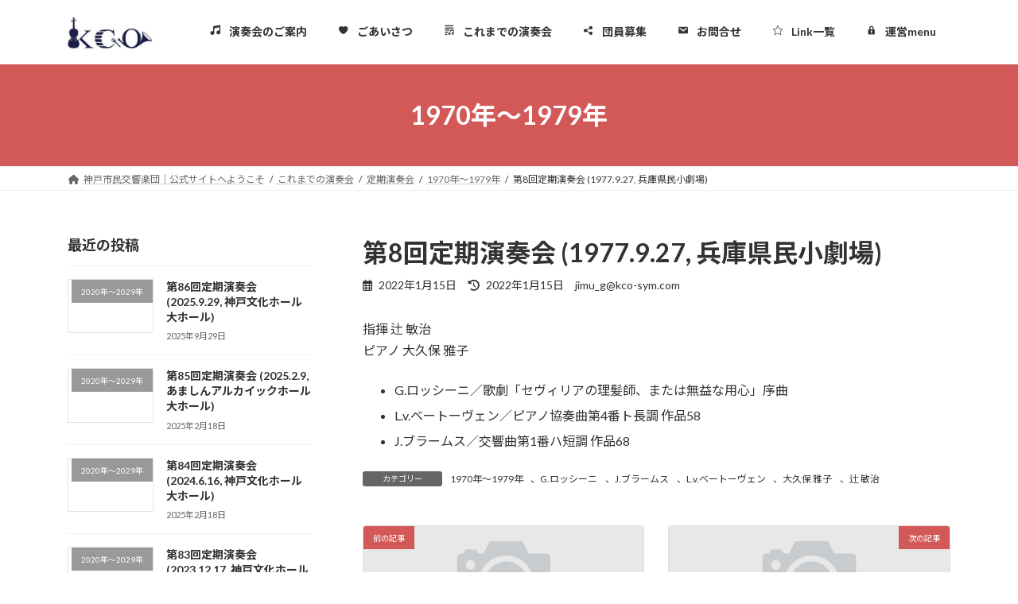

--- FILE ---
content_type: text/html; charset=UTF-8
request_url: https://kco-sym.com/2022/01/15/%E7%AC%AC8%E5%9B%9E%E5%AE%9A%E6%9C%9F%E6%BC%94%E5%A5%8F%E4%BC%9A-1977-9-27-%E5%85%B5%E5%BA%AB%E7%9C%8C%E6%B0%91%E5%B0%8F%E5%8A%87%E5%A0%B4/
body_size: 21152
content:
<!DOCTYPE html>
<html lang="ja">
<head>
<meta charset="utf-8">
<meta http-equiv="X-UA-Compatible" content="IE=edge">
<meta name="viewport" content="width=device-width, initial-scale=1">
<meta name='robots' content='index, follow, max-image-preview:large, max-snippet:-1, max-video-preview:-1' />

	<!-- This site is optimized with the Yoast SEO plugin v26.7 - https://yoast.com/wordpress/plugins/seo/ -->
	<title>第8回定期演奏会 (1977.9.27, 兵庫県民小劇場) - 神戸市民交響楽団</title>
	<link rel="canonical" href="https://kco-sym.com/2022/01/15/第8回定期演奏会-1977-9-27-兵庫県民小劇場/" />
	<meta property="og:locale" content="ja_JP" />
	<meta property="og:type" content="article" />
	<meta property="og:title" content="第8回定期演奏会 (1977.9.27, 兵庫県民小劇場) - 神戸市民交響楽団" />
	<meta property="og:description" content="指揮 辻 敏治ピアノ 大久保 雅子 G.ロッシーニ／歌劇「セヴィリアの理髪師、または無益な用心」序曲 L.v.ベートーヴェン／ピアノ協奏曲第4番ト長調 作品58 J.ブラームス／交響曲第1番ハ短調 作品68" />
	<meta property="og:url" content="https://kco-sym.com/2022/01/15/第8回定期演奏会-1977-9-27-兵庫県民小劇場/" />
	<meta property="og:site_name" content="神戸市民交響楽団" />
	<meta property="article:publisher" content="https://www.facebook.com/profile.php?id=100057584074166&amp;sk=about&amp;locale=ja_JP" />
	<meta property="article:published_time" content="2022-01-15T04:54:56+00:00" />
	<meta property="article:modified_time" content="2022-01-15T04:54:57+00:00" />
	<meta property="og:image" content="https://kco-sym.com/wp-content/uploads/2022/05/kcologo.jpg" />
	<meta property="og:image:width" content="499" />
	<meta property="og:image:height" content="216" />
	<meta property="og:image:type" content="image/jpeg" />
	<meta name="author" content="jimu_g@kco-sym.com" />
	<meta name="twitter:card" content="summary_large_image" />
	<meta name="twitter:label1" content="執筆者" />
	<meta name="twitter:data1" content="jimu_g@kco-sym.com" />
	<script type="application/ld+json" class="yoast-schema-graph">{"@context":"https://schema.org","@graph":[{"@type":"Article","@id":"https://kco-sym.com/2022/01/15/%e7%ac%ac8%e5%9b%9e%e5%ae%9a%e6%9c%9f%e6%bc%94%e5%a5%8f%e4%bc%9a-1977-9-27-%e5%85%b5%e5%ba%ab%e7%9c%8c%e6%b0%91%e5%b0%8f%e5%8a%87%e5%a0%b4/#article","isPartOf":{"@id":"https://kco-sym.com/2022/01/15/%e7%ac%ac8%e5%9b%9e%e5%ae%9a%e6%9c%9f%e6%bc%94%e5%a5%8f%e4%bc%9a-1977-9-27-%e5%85%b5%e5%ba%ab%e7%9c%8c%e6%b0%91%e5%b0%8f%e5%8a%87%e5%a0%b4/"},"author":{"name":"jimu_g@kco-sym.com","@id":"https://kco-sym.com/#/schema/person/660e6e62157bf6d959d2f3baa50739d4"},"headline":"第8回定期演奏会 (1977.9.27, 兵庫県民小劇場)","datePublished":"2022-01-15T04:54:56+00:00","dateModified":"2022-01-15T04:54:57+00:00","mainEntityOfPage":{"@id":"https://kco-sym.com/2022/01/15/%e7%ac%ac8%e5%9b%9e%e5%ae%9a%e6%9c%9f%e6%bc%94%e5%a5%8f%e4%bc%9a-1977-9-27-%e5%85%b5%e5%ba%ab%e7%9c%8c%e6%b0%91%e5%b0%8f%e5%8a%87%e5%a0%b4/"},"wordCount":4,"publisher":{"@id":"https://kco-sym.com/#organization"},"articleSection":["1970年～1979年","G.ロッシーニ","J.ブラームス","L.v.ベートーヴェン","大久保 雅子","辻 敏治"],"inLanguage":"ja"},{"@type":"WebPage","@id":"https://kco-sym.com/2022/01/15/%e7%ac%ac8%e5%9b%9e%e5%ae%9a%e6%9c%9f%e6%bc%94%e5%a5%8f%e4%bc%9a-1977-9-27-%e5%85%b5%e5%ba%ab%e7%9c%8c%e6%b0%91%e5%b0%8f%e5%8a%87%e5%a0%b4/","url":"https://kco-sym.com/2022/01/15/%e7%ac%ac8%e5%9b%9e%e5%ae%9a%e6%9c%9f%e6%bc%94%e5%a5%8f%e4%bc%9a-1977-9-27-%e5%85%b5%e5%ba%ab%e7%9c%8c%e6%b0%91%e5%b0%8f%e5%8a%87%e5%a0%b4/","name":"第8回定期演奏会 (1977.9.27, 兵庫県民小劇場) - 神戸市民交響楽団","isPartOf":{"@id":"https://kco-sym.com/#website"},"datePublished":"2022-01-15T04:54:56+00:00","dateModified":"2022-01-15T04:54:57+00:00","breadcrumb":{"@id":"https://kco-sym.com/2022/01/15/%e7%ac%ac8%e5%9b%9e%e5%ae%9a%e6%9c%9f%e6%bc%94%e5%a5%8f%e4%bc%9a-1977-9-27-%e5%85%b5%e5%ba%ab%e7%9c%8c%e6%b0%91%e5%b0%8f%e5%8a%87%e5%a0%b4/#breadcrumb"},"inLanguage":"ja","potentialAction":[{"@type":"ReadAction","target":["https://kco-sym.com/2022/01/15/%e7%ac%ac8%e5%9b%9e%e5%ae%9a%e6%9c%9f%e6%bc%94%e5%a5%8f%e4%bc%9a-1977-9-27-%e5%85%b5%e5%ba%ab%e7%9c%8c%e6%b0%91%e5%b0%8f%e5%8a%87%e5%a0%b4/"]}]},{"@type":"BreadcrumbList","@id":"https://kco-sym.com/2022/01/15/%e7%ac%ac8%e5%9b%9e%e5%ae%9a%e6%9c%9f%e6%bc%94%e5%a5%8f%e4%bc%9a-1977-9-27-%e5%85%b5%e5%ba%ab%e7%9c%8c%e6%b0%91%e5%b0%8f%e5%8a%87%e5%a0%b4/#breadcrumb","itemListElement":[{"@type":"ListItem","position":1,"name":"ホーム","item":"https://kco-sym.com/"},{"@type":"ListItem","position":2,"name":"第8回定期演奏会 (1977.9.27, 兵庫県民小劇場)"}]},{"@type":"WebSite","@id":"https://kco-sym.com/#website","url":"https://kco-sym.com/","name":"神戸市民交響楽団 公式ページ","description":"関西でも歴史の古いアマチュアオーケストラ。積極的に団員募集を行い、若い方も大活躍中！年に2回の定期演奏会に向け皆で音楽をつくる楽しみを共有しています。","publisher":{"@id":"https://kco-sym.com/#organization"},"alternateName":"KCO公式サイト","potentialAction":[{"@type":"SearchAction","target":{"@type":"EntryPoint","urlTemplate":"https://kco-sym.com/?s={search_term_string}"},"query-input":{"@type":"PropertyValueSpecification","valueRequired":true,"valueName":"search_term_string"}}],"inLanguage":"ja"},{"@type":"Organization","@id":"https://kco-sym.com/#organization","name":"神戸市民交響楽団","alternateName":"KCO","url":"https://kco-sym.com/","logo":{"@type":"ImageObject","inLanguage":"ja","@id":"https://kco-sym.com/#/schema/logo/image/","url":"https://kco-sym.com/wp-content/uploads/2022/05/kcologo.jpg","contentUrl":"https://kco-sym.com/wp-content/uploads/2022/05/kcologo.jpg","width":499,"height":216,"caption":"神戸市民交響楽団"},"image":{"@id":"https://kco-sym.com/#/schema/logo/image/"},"sameAs":["https://www.facebook.com/profile.php?id=100057584074166&sk=about&locale=ja_JP"]},{"@type":"Person","@id":"https://kco-sym.com/#/schema/person/660e6e62157bf6d959d2f3baa50739d4","name":"jimu_g@kco-sym.com","url":"https://kco-sym.com/author/jimu_gkco-sym-com/"}]}</script>
	<!-- / Yoast SEO plugin. -->


<link rel='dns-prefetch' href='//challenges.cloudflare.com' />
<link rel='dns-prefetch' href='//www.googletagmanager.com' />
<link rel="alternate" type="application/rss+xml" title="神戸市民交響楽団  &raquo; フィード" href="https://kco-sym.com/feed/" />
<link rel="alternate" type="application/rss+xml" title="神戸市民交響楽団  &raquo; コメントフィード" href="https://kco-sym.com/comments/feed/" />
<link rel="alternate" title="oEmbed (JSON)" type="application/json+oembed" href="https://kco-sym.com/wp-json/oembed/1.0/embed?url=https%3A%2F%2Fkco-sym.com%2F2022%2F01%2F15%2F%25e7%25ac%25ac8%25e5%259b%259e%25e5%25ae%259a%25e6%259c%259f%25e6%25bc%2594%25e5%25a5%258f%25e4%25bc%259a-1977-9-27-%25e5%2585%25b5%25e5%25ba%25ab%25e7%259c%258c%25e6%25b0%2591%25e5%25b0%258f%25e5%258a%2587%25e5%25a0%25b4%2F" />
<link rel="alternate" title="oEmbed (XML)" type="text/xml+oembed" href="https://kco-sym.com/wp-json/oembed/1.0/embed?url=https%3A%2F%2Fkco-sym.com%2F2022%2F01%2F15%2F%25e7%25ac%25ac8%25e5%259b%259e%25e5%25ae%259a%25e6%259c%259f%25e6%25bc%2594%25e5%25a5%258f%25e4%25bc%259a-1977-9-27-%25e5%2585%25b5%25e5%25ba%25ab%25e7%259c%258c%25e6%25b0%2591%25e5%25b0%258f%25e5%258a%2587%25e5%25a0%25b4%2F&#038;format=xml" />
<style id='wp-img-auto-sizes-contain-inline-css' type='text/css'>
img:is([sizes=auto i],[sizes^="auto," i]){contain-intrinsic-size:3000px 1500px}
/*# sourceURL=wp-img-auto-sizes-contain-inline-css */
</style>
<link rel='stylesheet' id='embed-pdf-viewer-css' href='https://kco-sym.com/wp-content/plugins/embed-pdf-viewer/css/embed-pdf-viewer.css?ver=2.4.6' type='text/css' media='screen' />
<style id='wp-emoji-styles-inline-css' type='text/css'>

	img.wp-smiley, img.emoji {
		display: inline !important;
		border: none !important;
		box-shadow: none !important;
		height: 1em !important;
		width: 1em !important;
		margin: 0 0.07em !important;
		vertical-align: -0.1em !important;
		background: none !important;
		padding: 0 !important;
	}
/*# sourceURL=wp-emoji-styles-inline-css */
</style>
<link rel='stylesheet' id='wp-block-library-css' href='https://kco-sym.com/wp-includes/css/dist/block-library/style.min.css?ver=6.9' type='text/css' media='all' />
<style id='wp-block-library-inline-css' type='text/css'>
/* VK Color Palettes */:root{ --vk-color-primary:#d35858}:root .has-vk-color-primary-color { color:var(--vk-color-primary); }:root .has-vk-color-primary-background-color { background-color:var(--vk-color-primary); }:root{ --vk-color-primary-dark:#a94646}:root .has-vk-color-primary-dark-color { color:var(--vk-color-primary-dark); }:root .has-vk-color-primary-dark-background-color { background-color:var(--vk-color-primary-dark); }:root{ --vk-color-primary-vivid:#e86161}:root .has-vk-color-primary-vivid-color { color:var(--vk-color-primary-vivid); }:root .has-vk-color-primary-vivid-background-color { background-color:var(--vk-color-primary-vivid); }

/*# sourceURL=wp-block-library-inline-css */
</style><style id='global-styles-inline-css' type='text/css'>
:root{--wp--preset--aspect-ratio--square: 1;--wp--preset--aspect-ratio--4-3: 4/3;--wp--preset--aspect-ratio--3-4: 3/4;--wp--preset--aspect-ratio--3-2: 3/2;--wp--preset--aspect-ratio--2-3: 2/3;--wp--preset--aspect-ratio--16-9: 16/9;--wp--preset--aspect-ratio--9-16: 9/16;--wp--preset--color--black: #000000;--wp--preset--color--cyan-bluish-gray: #abb8c3;--wp--preset--color--white: #ffffff;--wp--preset--color--pale-pink: #f78da7;--wp--preset--color--vivid-red: #cf2e2e;--wp--preset--color--luminous-vivid-orange: #ff6900;--wp--preset--color--luminous-vivid-amber: #fcb900;--wp--preset--color--light-green-cyan: #7bdcb5;--wp--preset--color--vivid-green-cyan: #00d084;--wp--preset--color--pale-cyan-blue: #8ed1fc;--wp--preset--color--vivid-cyan-blue: #0693e3;--wp--preset--color--vivid-purple: #9b51e0;--wp--preset--gradient--vivid-cyan-blue-to-vivid-purple: linear-gradient(135deg,rgb(6,147,227) 0%,rgb(155,81,224) 100%);--wp--preset--gradient--light-green-cyan-to-vivid-green-cyan: linear-gradient(135deg,rgb(122,220,180) 0%,rgb(0,208,130) 100%);--wp--preset--gradient--luminous-vivid-amber-to-luminous-vivid-orange: linear-gradient(135deg,rgb(252,185,0) 0%,rgb(255,105,0) 100%);--wp--preset--gradient--luminous-vivid-orange-to-vivid-red: linear-gradient(135deg,rgb(255,105,0) 0%,rgb(207,46,46) 100%);--wp--preset--gradient--very-light-gray-to-cyan-bluish-gray: linear-gradient(135deg,rgb(238,238,238) 0%,rgb(169,184,195) 100%);--wp--preset--gradient--cool-to-warm-spectrum: linear-gradient(135deg,rgb(74,234,220) 0%,rgb(151,120,209) 20%,rgb(207,42,186) 40%,rgb(238,44,130) 60%,rgb(251,105,98) 80%,rgb(254,248,76) 100%);--wp--preset--gradient--blush-light-purple: linear-gradient(135deg,rgb(255,206,236) 0%,rgb(152,150,240) 100%);--wp--preset--gradient--blush-bordeaux: linear-gradient(135deg,rgb(254,205,165) 0%,rgb(254,45,45) 50%,rgb(107,0,62) 100%);--wp--preset--gradient--luminous-dusk: linear-gradient(135deg,rgb(255,203,112) 0%,rgb(199,81,192) 50%,rgb(65,88,208) 100%);--wp--preset--gradient--pale-ocean: linear-gradient(135deg,rgb(255,245,203) 0%,rgb(182,227,212) 50%,rgb(51,167,181) 100%);--wp--preset--gradient--electric-grass: linear-gradient(135deg,rgb(202,248,128) 0%,rgb(113,206,126) 100%);--wp--preset--gradient--midnight: linear-gradient(135deg,rgb(2,3,129) 0%,rgb(40,116,252) 100%);--wp--preset--gradient--vivid-green-cyan-to-vivid-cyan-blue: linear-gradient(135deg,rgba(0,208,132,1) 0%,rgba(6,147,227,1) 100%);--wp--preset--font-size--small: 0.875rem;--wp--preset--font-size--medium: 20px;--wp--preset--font-size--large: 1.5rem;--wp--preset--font-size--x-large: 42px;--wp--preset--font-size--regular: 1rem;--wp--preset--font-size--huge: 2.25rem;--wp--preset--spacing--20: 0.44rem;--wp--preset--spacing--30: var(--vk-margin-xs, 0.75rem);--wp--preset--spacing--40: var(--vk-margin-sm, 1.5rem);--wp--preset--spacing--50: var(--vk-margin-md, 2.4rem);--wp--preset--spacing--60: var(--vk-margin-lg, 4rem);--wp--preset--spacing--70: var(--vk-margin-xl, 6rem);--wp--preset--spacing--80: 5.06rem;--wp--preset--shadow--natural: 6px 6px 9px rgba(0, 0, 0, 0.2);--wp--preset--shadow--deep: 12px 12px 50px rgba(0, 0, 0, 0.4);--wp--preset--shadow--sharp: 6px 6px 0px rgba(0, 0, 0, 0.2);--wp--preset--shadow--outlined: 6px 6px 0px -3px rgb(255, 255, 255), 6px 6px rgb(0, 0, 0);--wp--preset--shadow--crisp: 6px 6px 0px rgb(0, 0, 0);}:root { --wp--style--global--content-size: calc( var(--vk-width-container) - var(--vk-width-container-padding) * 2 );--wp--style--global--wide-size: calc( var(--vk-width-container) - var(--vk-width-container-padding) * 2 + ( 100vw - ( var(--vk-width-container) - var(--vk-width-container-padding) * 2 ) ) / 2 ); }:where(body) { margin: 0; }.wp-site-blocks > .alignleft { float: left; margin-right: 2em; }.wp-site-blocks > .alignright { float: right; margin-left: 2em; }.wp-site-blocks > .aligncenter { justify-content: center; margin-left: auto; margin-right: auto; }:where(.wp-site-blocks) > * { margin-block-start: 24px; margin-block-end: 0; }:where(.wp-site-blocks) > :first-child { margin-block-start: 0; }:where(.wp-site-blocks) > :last-child { margin-block-end: 0; }:root { --wp--style--block-gap: 24px; }:root :where(.is-layout-flow) > :first-child{margin-block-start: 0;}:root :where(.is-layout-flow) > :last-child{margin-block-end: 0;}:root :where(.is-layout-flow) > *{margin-block-start: 24px;margin-block-end: 0;}:root :where(.is-layout-constrained) > :first-child{margin-block-start: 0;}:root :where(.is-layout-constrained) > :last-child{margin-block-end: 0;}:root :where(.is-layout-constrained) > *{margin-block-start: 24px;margin-block-end: 0;}:root :where(.is-layout-flex){gap: 24px;}:root :where(.is-layout-grid){gap: 24px;}.is-layout-flow > .alignleft{float: left;margin-inline-start: 0;margin-inline-end: 2em;}.is-layout-flow > .alignright{float: right;margin-inline-start: 2em;margin-inline-end: 0;}.is-layout-flow > .aligncenter{margin-left: auto !important;margin-right: auto !important;}.is-layout-constrained > .alignleft{float: left;margin-inline-start: 0;margin-inline-end: 2em;}.is-layout-constrained > .alignright{float: right;margin-inline-start: 2em;margin-inline-end: 0;}.is-layout-constrained > .aligncenter{margin-left: auto !important;margin-right: auto !important;}.is-layout-constrained > :where(:not(.alignleft):not(.alignright):not(.alignfull)){max-width: var(--wp--style--global--content-size);margin-left: auto !important;margin-right: auto !important;}.is-layout-constrained > .alignwide{max-width: var(--wp--style--global--wide-size);}body .is-layout-flex{display: flex;}.is-layout-flex{flex-wrap: wrap;align-items: center;}.is-layout-flex > :is(*, div){margin: 0;}body .is-layout-grid{display: grid;}.is-layout-grid > :is(*, div){margin: 0;}body{padding-top: 0px;padding-right: 0px;padding-bottom: 0px;padding-left: 0px;}a:where(:not(.wp-element-button)){text-decoration: underline;}:root :where(.wp-element-button, .wp-block-button__link){background-color: #32373c;border-width: 0;color: #fff;font-family: inherit;font-size: inherit;font-style: inherit;font-weight: inherit;letter-spacing: inherit;line-height: inherit;padding-top: calc(0.667em + 2px);padding-right: calc(1.333em + 2px);padding-bottom: calc(0.667em + 2px);padding-left: calc(1.333em + 2px);text-decoration: none;text-transform: inherit;}.has-black-color{color: var(--wp--preset--color--black) !important;}.has-cyan-bluish-gray-color{color: var(--wp--preset--color--cyan-bluish-gray) !important;}.has-white-color{color: var(--wp--preset--color--white) !important;}.has-pale-pink-color{color: var(--wp--preset--color--pale-pink) !important;}.has-vivid-red-color{color: var(--wp--preset--color--vivid-red) !important;}.has-luminous-vivid-orange-color{color: var(--wp--preset--color--luminous-vivid-orange) !important;}.has-luminous-vivid-amber-color{color: var(--wp--preset--color--luminous-vivid-amber) !important;}.has-light-green-cyan-color{color: var(--wp--preset--color--light-green-cyan) !important;}.has-vivid-green-cyan-color{color: var(--wp--preset--color--vivid-green-cyan) !important;}.has-pale-cyan-blue-color{color: var(--wp--preset--color--pale-cyan-blue) !important;}.has-vivid-cyan-blue-color{color: var(--wp--preset--color--vivid-cyan-blue) !important;}.has-vivid-purple-color{color: var(--wp--preset--color--vivid-purple) !important;}.has-black-background-color{background-color: var(--wp--preset--color--black) !important;}.has-cyan-bluish-gray-background-color{background-color: var(--wp--preset--color--cyan-bluish-gray) !important;}.has-white-background-color{background-color: var(--wp--preset--color--white) !important;}.has-pale-pink-background-color{background-color: var(--wp--preset--color--pale-pink) !important;}.has-vivid-red-background-color{background-color: var(--wp--preset--color--vivid-red) !important;}.has-luminous-vivid-orange-background-color{background-color: var(--wp--preset--color--luminous-vivid-orange) !important;}.has-luminous-vivid-amber-background-color{background-color: var(--wp--preset--color--luminous-vivid-amber) !important;}.has-light-green-cyan-background-color{background-color: var(--wp--preset--color--light-green-cyan) !important;}.has-vivid-green-cyan-background-color{background-color: var(--wp--preset--color--vivid-green-cyan) !important;}.has-pale-cyan-blue-background-color{background-color: var(--wp--preset--color--pale-cyan-blue) !important;}.has-vivid-cyan-blue-background-color{background-color: var(--wp--preset--color--vivid-cyan-blue) !important;}.has-vivid-purple-background-color{background-color: var(--wp--preset--color--vivid-purple) !important;}.has-black-border-color{border-color: var(--wp--preset--color--black) !important;}.has-cyan-bluish-gray-border-color{border-color: var(--wp--preset--color--cyan-bluish-gray) !important;}.has-white-border-color{border-color: var(--wp--preset--color--white) !important;}.has-pale-pink-border-color{border-color: var(--wp--preset--color--pale-pink) !important;}.has-vivid-red-border-color{border-color: var(--wp--preset--color--vivid-red) !important;}.has-luminous-vivid-orange-border-color{border-color: var(--wp--preset--color--luminous-vivid-orange) !important;}.has-luminous-vivid-amber-border-color{border-color: var(--wp--preset--color--luminous-vivid-amber) !important;}.has-light-green-cyan-border-color{border-color: var(--wp--preset--color--light-green-cyan) !important;}.has-vivid-green-cyan-border-color{border-color: var(--wp--preset--color--vivid-green-cyan) !important;}.has-pale-cyan-blue-border-color{border-color: var(--wp--preset--color--pale-cyan-blue) !important;}.has-vivid-cyan-blue-border-color{border-color: var(--wp--preset--color--vivid-cyan-blue) !important;}.has-vivid-purple-border-color{border-color: var(--wp--preset--color--vivid-purple) !important;}.has-vivid-cyan-blue-to-vivid-purple-gradient-background{background: var(--wp--preset--gradient--vivid-cyan-blue-to-vivid-purple) !important;}.has-light-green-cyan-to-vivid-green-cyan-gradient-background{background: var(--wp--preset--gradient--light-green-cyan-to-vivid-green-cyan) !important;}.has-luminous-vivid-amber-to-luminous-vivid-orange-gradient-background{background: var(--wp--preset--gradient--luminous-vivid-amber-to-luminous-vivid-orange) !important;}.has-luminous-vivid-orange-to-vivid-red-gradient-background{background: var(--wp--preset--gradient--luminous-vivid-orange-to-vivid-red) !important;}.has-very-light-gray-to-cyan-bluish-gray-gradient-background{background: var(--wp--preset--gradient--very-light-gray-to-cyan-bluish-gray) !important;}.has-cool-to-warm-spectrum-gradient-background{background: var(--wp--preset--gradient--cool-to-warm-spectrum) !important;}.has-blush-light-purple-gradient-background{background: var(--wp--preset--gradient--blush-light-purple) !important;}.has-blush-bordeaux-gradient-background{background: var(--wp--preset--gradient--blush-bordeaux) !important;}.has-luminous-dusk-gradient-background{background: var(--wp--preset--gradient--luminous-dusk) !important;}.has-pale-ocean-gradient-background{background: var(--wp--preset--gradient--pale-ocean) !important;}.has-electric-grass-gradient-background{background: var(--wp--preset--gradient--electric-grass) !important;}.has-midnight-gradient-background{background: var(--wp--preset--gradient--midnight) !important;}.has-vivid-green-cyan-to-vivid-cyan-blue-gradient-background{background: var(--wp--preset--gradient--vivid-green-cyan-to-vivid-cyan-blue) !important;}.has-small-font-size{font-size: var(--wp--preset--font-size--small) !important;}.has-medium-font-size{font-size: var(--wp--preset--font-size--medium) !important;}.has-large-font-size{font-size: var(--wp--preset--font-size--large) !important;}.has-x-large-font-size{font-size: var(--wp--preset--font-size--x-large) !important;}.has-regular-font-size{font-size: var(--wp--preset--font-size--regular) !important;}.has-huge-font-size{font-size: var(--wp--preset--font-size--huge) !important;}
/*# sourceURL=global-styles-inline-css */
</style>

<link rel='stylesheet' id='contact-form-7-css' href='https://kco-sym.com/wp-content/plugins/contact-form-7/includes/css/styles.css?ver=6.1.4' type='text/css' media='all' />
<link rel='stylesheet' id='wpdm-fonticon-css' href='https://kco-sym.com/wp-content/plugins/download-manager/assets/wpdm-iconfont/css/wpdm-icons.css?ver=6.9' type='text/css' media='all' />
<link rel='stylesheet' id='wpdm-front-css' href='https://kco-sym.com/wp-content/plugins/download-manager/assets/css/front.min.css?ver=3.3.46' type='text/css' media='all' />
<link rel='stylesheet' id='wpdm-front-dark-css' href='https://kco-sym.com/wp-content/plugins/download-manager/assets/css/front-dark.min.css?ver=3.3.46' type='text/css' media='all' />
<link rel='stylesheet' id='lightning-common-style-css' href='https://kco-sym.com/wp-content/themes/lightning/_g3/assets/css/style-theme-json.css?ver=15.32.4' type='text/css' media='all' />
<style id='lightning-common-style-inline-css' type='text/css'>
/* Lightning */:root {--vk-color-primary:#d35858;--vk-color-primary-dark:#a94646;--vk-color-primary-vivid:#e86161;--g_nav_main_acc_icon_open_url:url(https://kco-sym.com/wp-content/themes/lightning/_g3/inc/vk-mobile-nav/package/images/vk-menu-acc-icon-open-black.svg);--g_nav_main_acc_icon_close_url: url(https://kco-sym.com/wp-content/themes/lightning/_g3/inc/vk-mobile-nav/package/images/vk-menu-close-black.svg);--g_nav_sub_acc_icon_open_url: url(https://kco-sym.com/wp-content/themes/lightning/_g3/inc/vk-mobile-nav/package/images/vk-menu-acc-icon-open-white.svg);--g_nav_sub_acc_icon_close_url: url(https://kco-sym.com/wp-content/themes/lightning/_g3/inc/vk-mobile-nav/package/images/vk-menu-close-white.svg);}
:root{--swiper-navigation-color: #fff;}
/* vk-mobile-nav */:root {--vk-mobile-nav-menu-btn-bg-src: url("https://kco-sym.com/wp-content/themes/lightning/_g3/inc/vk-mobile-nav/package/images/vk-menu-btn-black.svg");--vk-mobile-nav-menu-btn-close-bg-src: url("https://kco-sym.com/wp-content/themes/lightning/_g3/inc/vk-mobile-nav/package/images/vk-menu-close-black.svg");--vk-menu-acc-icon-open-black-bg-src: url("https://kco-sym.com/wp-content/themes/lightning/_g3/inc/vk-mobile-nav/package/images/vk-menu-acc-icon-open-black.svg");--vk-menu-acc-icon-open-white-bg-src: url("https://kco-sym.com/wp-content/themes/lightning/_g3/inc/vk-mobile-nav/package/images/vk-menu-acc-icon-open-white.svg");--vk-menu-acc-icon-close-black-bg-src: url("https://kco-sym.com/wp-content/themes/lightning/_g3/inc/vk-mobile-nav/package/images/vk-menu-close-black.svg");--vk-menu-acc-icon-close-white-bg-src: url("https://kco-sym.com/wp-content/themes/lightning/_g3/inc/vk-mobile-nav/package/images/vk-menu-close-white.svg");}
/*# sourceURL=lightning-common-style-inline-css */
</style>
<link rel='stylesheet' id='lightning-design-style-css' href='https://kco-sym.com/wp-content/themes/lightning/_g3/design-skin/origin3/css/style.css?ver=15.32.4' type='text/css' media='all' />
<style id='lightning-design-style-inline-css' type='text/css'>
.tagcloud a:before { font-family: "Font Awesome 5 Free";content: "\f02b";font-weight: bold; }
/*# sourceURL=lightning-design-style-inline-css */
</style>
<link rel='stylesheet' id='vk-swiper-style-css' href='https://kco-sym.com/wp-content/themes/lightning/vendor/vektor-inc/vk-swiper/src/assets/css/swiper-bundle.min.css?ver=11.0.2' type='text/css' media='all' />
<link rel='stylesheet' id='vk-blog-card-css' href='https://kco-sym.com/wp-content/themes/lightning/_g3/inc/vk-wp-oembed-blog-card/package/css/blog-card.css?ver=6.9' type='text/css' media='all' />
<link rel='stylesheet' id='lightning-theme-style-css' href='https://kco-sym.com/wp-content/themes/lightning/style.css?ver=15.32.4' type='text/css' media='all' />
<link rel='stylesheet' id='vk-font-awesome-css' href='https://kco-sym.com/wp-content/themes/lightning/vendor/vektor-inc/font-awesome-versions/src/versions/6/css/all.min.css?ver=6.6.0' type='text/css' media='all' />
<link rel='stylesheet' id='wp-block-paragraph-css' href='https://kco-sym.com/wp-includes/blocks/paragraph/style.min.css?ver=6.9' type='text/css' media='all' />
<link rel='stylesheet' id='wp-block-list-css' href='https://kco-sym.com/wp-includes/blocks/list/style.min.css?ver=6.9' type='text/css' media='all' />
<script type="text/javascript" src="https://kco-sym.com/wp-includes/js/jquery/jquery.min.js?ver=3.7.1" id="jquery-core-js"></script>
<script type="text/javascript" src="https://kco-sym.com/wp-includes/js/jquery/jquery-migrate.min.js?ver=3.4.1" id="jquery-migrate-js"></script>
<script type="text/javascript" src="https://kco-sym.com/wp-content/plugins/download-manager/assets/js/wpdm.min.js?ver=6.9" id="wpdm-frontend-js-js"></script>
<script type="text/javascript" id="wpdm-frontjs-js-extra">
/* <![CDATA[ */
var wpdm_url = {"home":"https://kco-sym.com/","site":"https://kco-sym.com/","ajax":"https://kco-sym.com/wp-admin/admin-ajax.php"};
var wpdm_js = {"spinner":"\u003Ci class=\"wpdm-icon wpdm-sun wpdm-spin\"\u003E\u003C/i\u003E","client_id":"0aa44f10088d9b2501ed0051abfa3d73"};
var wpdm_strings = {"pass_var":"\u30d1\u30b9\u30ef\u30fc\u30c9\u78ba\u8a8d\u5b8c\u4e86 !","pass_var_q":"\u30c0\u30a6\u30f3\u30ed\u30fc\u30c9\u3092\u958b\u59cb\u3059\u308b\u306b\u306f\u3001\u6b21\u306e\u30dc\u30bf\u30f3\u3092\u30af\u30ea\u30c3\u30af\u3057\u3066\u304f\u3060\u3055\u3044\u3002","start_dl":"\u30c0\u30a6\u30f3\u30ed\u30fc\u30c9\u958b\u59cb"};
//# sourceURL=wpdm-frontjs-js-extra
/* ]]> */
</script>
<script type="text/javascript" src="https://kco-sym.com/wp-content/plugins/download-manager/assets/js/front.min.js?ver=3.3.46" id="wpdm-frontjs-js"></script>

<!-- Site Kit によって追加された Google タグ（gtag.js）スニペット -->
<!-- Google アナリティクス スニペット (Site Kit が追加) -->
<script type="text/javascript" src="https://www.googletagmanager.com/gtag/js?id=GT-5R4W6K8J" id="google_gtagjs-js" async></script>
<script type="text/javascript" id="google_gtagjs-js-after">
/* <![CDATA[ */
window.dataLayer = window.dataLayer || [];function gtag(){dataLayer.push(arguments);}
gtag("set","linker",{"domains":["kco-sym.com"]});
gtag("js", new Date());
gtag("set", "developer_id.dZTNiMT", true);
gtag("config", "GT-5R4W6K8J");
 window._googlesitekit = window._googlesitekit || {}; window._googlesitekit.throttledEvents = []; window._googlesitekit.gtagEvent = (name, data) => { var key = JSON.stringify( { name, data } ); if ( !! window._googlesitekit.throttledEvents[ key ] ) { return; } window._googlesitekit.throttledEvents[ key ] = true; setTimeout( () => { delete window._googlesitekit.throttledEvents[ key ]; }, 5 ); gtag( "event", name, { ...data, event_source: "site-kit" } ); }; 
//# sourceURL=google_gtagjs-js-after
/* ]]> */
</script>
<link rel="https://api.w.org/" href="https://kco-sym.com/wp-json/" /><link rel="alternate" title="JSON" type="application/json" href="https://kco-sym.com/wp-json/wp/v2/posts/669" /><link rel="EditURI" type="application/rsd+xml" title="RSD" href="https://kco-sym.com/xmlrpc.php?rsd" />
<meta name="generator" content="WordPress 6.9" />
<link rel='shortlink' href='https://kco-sym.com/?p=669' />
<meta name="generator" content="Site Kit by Google 1.170.0" /><style type="text/css" id="custom-background-css">
body.custom-background { background-color: #ffffff; }
</style>
	<link rel="icon" href="https://kco-sym.com/wp-content/uploads/2025/05/cropped-KCOfavicon-32x32.png" sizes="32x32" />
<link rel="icon" href="https://kco-sym.com/wp-content/uploads/2025/05/cropped-KCOfavicon-192x192.png" sizes="192x192" />
<link rel="apple-touch-icon" href="https://kco-sym.com/wp-content/uploads/2025/05/cropped-KCOfavicon-180x180.png" />
<meta name="msapplication-TileImage" content="https://kco-sym.com/wp-content/uploads/2025/05/cropped-KCOfavicon-270x270.png" />
		<style type="text/css" id="wp-custom-css">
			/* ------------------------------------
// アコーディオン
------------------------------------ */
.acd-check{
    display: none;
}
.acd-label{
    background: #d35858;
    color: #fff;
    display: block;
    margin-bottom: 1px;
    padding: 10px;
}
.acd-content {
    border: solid #555555;
    border-width: 0 1px 1px 1px;
    color: #555555;
    height: 0;
    opacity: 0;
    padding: 0 10px;
    overflow: hidden;
    margin-bottom: 15px;    
    /* transition: all.3s;
    -webkit-transition: all.3s;
    -moz-transition: all.3s;
    -ms-transition: all.3s;
    -o-transition: all.3s; */ 
}
.acd-check:checked + .acd-label + .acd-content{
    height: auto;
    opacity: 1;
    padding: 10px;
    visibility: visible;
}

.PDF_UP{
position:absolute;
width:100%;
height:100%;
padding: calc(315 / 560 * 100%) 0 0;
}
.PDF_UP iframe{
position:absolute;
top:0;
left:0;
width:100%;
height:100%;
}

.cta-button {
  display: inline-block;
  padding: 14px 28px;
  background: #1f3a8a;          /* 落ち着いた濃紺 */
  color: #fff;
  font-size: 16px;
  font-weight: 600;
  text-decoration: none;
  border-radius: 999px;         /* 丸ボタン */
  transition: all 0.2s ease;
}

.cta-button:hover {
  background: #162e6f;
  transform: translateY(-1px);
}
		</style>
		<meta name="generator" content="WordPress Download Manager 3.3.46" />
                <style>
        /* WPDM Link Template Styles */        </style>
                <style>

            :root {
                --color-primary: #4a8eff;
                --color-primary-rgb: 74, 142, 255;
                --color-primary-hover: #5998ff;
                --color-primary-active: #3281ff;
                --clr-sec: #6c757d;
                --clr-sec-rgb: 108, 117, 125;
                --clr-sec-hover: #6c757d;
                --clr-sec-active: #6c757d;
                --color-secondary: #6c757d;
                --color-secondary-rgb: 108, 117, 125;
                --color-secondary-hover: #6c757d;
                --color-secondary-active: #6c757d;
                --color-success: #018e11;
                --color-success-rgb: 1, 142, 17;
                --color-success-hover: #0aad01;
                --color-success-active: #0c8c01;
                --color-info: #2CA8FF;
                --color-info-rgb: 44, 168, 255;
                --color-info-hover: #2CA8FF;
                --color-info-active: #2CA8FF;
                --color-warning: #FFB236;
                --color-warning-rgb: 255, 178, 54;
                --color-warning-hover: #FFB236;
                --color-warning-active: #FFB236;
                --color-danger: #ff5062;
                --color-danger-rgb: 255, 80, 98;
                --color-danger-hover: #ff5062;
                --color-danger-active: #ff5062;
                --color-green: #30b570;
                --color-blue: #0073ff;
                --color-purple: #8557D3;
                --color-red: #ff5062;
                --color-muted: rgba(69, 89, 122, 0.6);
                --wpdm-font: "Sen", -apple-system, BlinkMacSystemFont, "Segoe UI", Roboto, Helvetica, Arial, sans-serif, "Apple Color Emoji", "Segoe UI Emoji", "Segoe UI Symbol";
            }

            .wpdm-download-link.btn.btn-primary {
                border-radius: 4px;
            }


        </style>
        <link rel='stylesheet' id='wpmi-frontend-css' href='https://kco-sym.com/wp-content/plugins/wp-menu-icons/build/frontend/css/style.css?ver=3.4.1' type='text/css' media='all' />
<link rel='stylesheet' id='dashicons-css' href='https://kco-sym.com/wp-includes/css/dashicons.min.css?ver=6.9' type='text/css' media='all' />
<link rel='stylesheet' id='add_google_fonts_Lato-css' href='//fonts.googleapis.com/css2?family=Lato%3Awght%40400%3B700&#038;display=swap&#038;subset=japanese&#038;ver=15.32.4' type='text/css' media='all' />
<link rel='stylesheet' id='add_google_fonts_noto_sans-css' href='//fonts.googleapis.com/css2?family=Noto+Sans+JP%3Awght%40400%3B700&#038;display=swap&#038;subset=japanese&#038;ver=15.32.4' type='text/css' media='all' />
</head>
<body class="wp-singular post-template-default single single-post postid-669 single-format-standard custom-background wp-embed-responsive wp-theme-lightning device-pc fa_v6_css">
<a class="skip-link screen-reader-text" href="#main">コンテンツへスキップ</a>
<a class="skip-link screen-reader-text" href="#vk-mobile-nav">ナビゲーションに移動</a>

<header id="site-header" class="site-header site-header--layout--nav-float">
		<div id="site-header-container" class="site-header-container container">

				<div class="site-header-logo">
		<a href="https://kco-sym.com/">
			<span><img src="https://kco-sym.com/wp-content/uploads/2022/05/kcologo.jpg" alt="神戸市民交響楽団 " /></span>
		</a>
		</div>

		
		<nav id="global-nav" class="global-nav global-nav--layout--float-right"><ul id="menu-main" class="menu vk-menu-acc global-nav-list nav"><li id="menu-item-1162" class="menu-item menu-item-type-post_type menu-item-object-page"><a href="https://kco-sym.com/next/"><strong class="global-nav-name"><i style="font-size:1em;" class="wpmi__icon wpmi__label-0 wpmi__position-before wpmi__align-middle wpmi__size-1 dashicons dashicons-format-audio"></i>演奏会のご案内</strong></a></li>
<li id="menu-item-1118" class="menu-item menu-item-type-post_type menu-item-object-page"><a href="https://kco-sym.com/%e3%81%94%e3%81%82%e3%81%84%e3%81%95%e3%81%a4/"><strong class="global-nav-name"><i style="font-size:1em;" class="wpmi__icon wpmi__label-0 wpmi__position-before wpmi__align-middle wpmi__size-1 dashicons dashicons-heart"></i>ごあいさつ</strong></a></li>
<li id="menu-item-884" class="menu-item menu-item-type-post_type menu-item-object-page"><a href="https://kco-sym.com/histry/"><strong class="global-nav-name"><i style="font-size:1em;" class="wpmi__icon wpmi__label-0 wpmi__position-before wpmi__align-middle wpmi__size-1 dashicons dashicons-playlist-audio"></i>これまでの演奏会</strong></a></li>
<li id="menu-item-1149" class="menu-item menu-item-type-post_type menu-item-object-page"><a href="https://kco-sym.com/join/"><strong class="global-nav-name"><i style="font-size:1em;" class="wpmi__icon wpmi__label-0 wpmi__position-before wpmi__align-middle wpmi__size-1 dashicons dashicons-share"></i>団員募集</strong></a></li>
<li id="menu-item-1172" class="menu-item menu-item-type-post_type menu-item-object-page menu-item-has-children"><a href="https://kco-sym.com/contact/"><strong class="global-nav-name"><i style="font-size:1em;" class="wpmi__icon wpmi__label-0 wpmi__position-before wpmi__align-middle wpmi__size-1 dashicons dashicons-email"></i>お問合せ</strong></a>
<ul class="sub-menu">
	<li id="menu-item-1622" class="menu-item menu-item-type-post_type menu-item-object-page"><a href="https://kco-sym.com/privacy-policy/"><i style="font-size:1em;" class="wpmi__icon wpmi__label-0 wpmi__position-before wpmi__align-middle wpmi__size-1 dashicons dashicons-lock"></i>神戸市民交響楽団プライバシーポリシー（個人情報保護方針を含む）</a></li>
</ul>
</li>
<li id="menu-item-1216" class="menu-item menu-item-type-post_type menu-item-object-page"><a href="https://kco-sym.com/link/"><strong class="global-nav-name"><i style="font-size:1em;" class="wpmi__icon wpmi__label-0 wpmi__position-before wpmi__align-middle wpmi__size-1 dashicons dashicons-star-empty"></i>Link一覧</strong></a></li>
<li id="menu-item-246" class="menu-item menu-item-type-custom menu-item-object-custom menu-item-has-children"><a href="https://kco-sym.com/wp-admin/index.php"><strong class="global-nav-name"><i style="font-size:1em;" class="wpmi__icon wpmi__label-0 wpmi__position-before wpmi__align-middle wpmi__size-1 dashicons dashicons-lock"></i>運営menu</strong></a>
<ul class="sub-menu">
	<li id="menu-item-1489" class="menu-item menu-item-type-post_type menu-item-object-page"><a href="https://kco-sym.com/%e3%82%b5%e3%82%a4%e3%83%88%e3%83%9e%e3%83%83%e3%83%97/"><i style="font-size:1em;" class="wpmi__icon wpmi__label-0 wpmi__position-before wpmi__align-middle wpmi__size-1 dashicons dashicons-index-card"></i>サイトマップ</a></li>
</ul>
</li>
</ul></nav>	</div>
	</header>



	<div class="page-header"><div class="page-header-inner container">
<div class="page-header-title">1970年～1979年</div></div></div><!-- [ /.page-header ] -->

	<!-- [ #breadcrumb ] --><div id="breadcrumb" class="breadcrumb"><div class="container"><ol class="breadcrumb-list" itemscope itemtype="https://schema.org/BreadcrumbList"><li class="breadcrumb-list__item breadcrumb-list__item--home" itemprop="itemListElement" itemscope itemtype="http://schema.org/ListItem"><a href="https://kco-sym.com" itemprop="item"><i class="fas fa-fw fa-home"></i><span itemprop="name">神戸市民交響楽団｜公式サイトへようこそ</span></a><meta itemprop="position" content="1" /></li><li class="breadcrumb-list__item" itemprop="itemListElement" itemscope itemtype="http://schema.org/ListItem"><a href="https://kco-sym.com/category/%e3%81%93%e3%82%8c%e3%81%be%e3%81%a7%e3%81%ae%e6%bc%94%e5%a5%8f%e4%bc%9a/" itemprop="item"><span itemprop="name">これまでの演奏会</span></a><meta itemprop="position" content="2" /></li><li class="breadcrumb-list__item" itemprop="itemListElement" itemscope itemtype="http://schema.org/ListItem"><a href="https://kco-sym.com/category/%e3%81%93%e3%82%8c%e3%81%be%e3%81%a7%e3%81%ae%e6%bc%94%e5%a5%8f%e4%bc%9a/%e5%ae%9a%e6%9c%9f%e6%bc%94%e5%a5%8f%e4%bc%9a/" itemprop="item"><span itemprop="name">定期演奏会</span></a><meta itemprop="position" content="3" /></li><li class="breadcrumb-list__item" itemprop="itemListElement" itemscope itemtype="http://schema.org/ListItem"><a href="https://kco-sym.com/category/%e3%81%93%e3%82%8c%e3%81%be%e3%81%a7%e3%81%ae%e6%bc%94%e5%a5%8f%e4%bc%9a/%e5%ae%9a%e6%9c%9f%e6%bc%94%e5%a5%8f%e4%bc%9a/1970%e5%b9%b4%ef%bd%9e1979%e5%b9%b4/" itemprop="item"><span itemprop="name">1970年～1979年</span></a><meta itemprop="position" content="4" /></li><li class="breadcrumb-list__item" itemprop="itemListElement" itemscope itemtype="http://schema.org/ListItem"><span itemprop="name">第8回定期演奏会 (1977.9.27, 兵庫県民小劇場)</span><meta itemprop="position" content="5" /></li></ol></div></div><!-- [ /#breadcrumb ] -->


<div class="site-body">
		<div class="site-body-container container">

		<div class="main-section main-section--col--two main-section--pos--right" id="main" role="main">
			
			<article id="post-669" class="entry entry-full post-669 post type-post status-publish format-standard hentry category-10 category-g- category-j- category-l-v- category-57 category-35">

	
	
		<header class="entry-header">
			<h1 class="entry-title">
									第8回定期演奏会 (1977.9.27, 兵庫県民小劇場)							</h1>
			<div class="entry-meta"><span class="entry-meta-item entry-meta-item-date">
			<i class="far fa-calendar-alt"></i>
			<span class="published">2022年1月15日</span>
			</span><span class="entry-meta-item entry-meta-item-updated">
			<i class="fas fa-history"></i>
			<span class="screen-reader-text">最終更新日時 : </span>
			<span class="updated">2022年1月15日</span>
			</span><span class="entry-meta-item entry-meta-item-author">
				<span class="vcard author"><span class="fn">jimu_g@kco-sym.com</span></span></span></div>		</header>

	
	
	<div class="entry-body">
				
<p>指揮 辻 敏治<br>ピアノ 大久保 雅子</p>



<ul class="wp-block-list"><li>G.ロッシーニ／歌劇「セヴィリアの理髪師、または無益な用心」序曲</li><li>L.v.ベートーヴェン／ピアノ協奏曲第4番ト長調 作品58</li><li>J.ブラームス／交響曲第1番ハ短調 作品68</li></ul>



<p></p>
			</div>

	
	
	
	
		
				<div class="entry-footer">

					<div class="entry-meta-data-list entry-meta-data-list--category"><dl><dt>カテゴリー</dt><dd><a href="https://kco-sym.com/category/%e3%81%93%e3%82%8c%e3%81%be%e3%81%a7%e3%81%ae%e6%bc%94%e5%a5%8f%e4%bc%9a/%e5%ae%9a%e6%9c%9f%e6%bc%94%e5%a5%8f%e4%bc%9a/1970%e5%b9%b4%ef%bd%9e1979%e5%b9%b4/">1970年～1979年</a>、<a href="https://kco-sym.com/category/%e3%81%93%e3%82%8c%e3%81%be%e3%81%a7%e3%81%ae%e6%bc%94%e5%a5%8f%e4%bc%9a/%e4%bd%9c%e6%9b%b2%e5%ae%b6%e5%88%a5/g-%e3%83%ad%e3%83%83%e3%82%b7%e3%83%bc%e3%83%8b/">G.ロッシーニ</a>、<a href="https://kco-sym.com/category/%e3%81%93%e3%82%8c%e3%81%be%e3%81%a7%e3%81%ae%e6%bc%94%e5%a5%8f%e4%bc%9a/%e4%bd%9c%e6%9b%b2%e5%ae%b6%e5%88%a5/j-%e3%83%96%e3%83%a9%e3%83%bc%e3%83%a0%e3%82%b9/">J.ブラームス</a>、<a href="https://kco-sym.com/category/%e3%81%93%e3%82%8c%e3%81%be%e3%81%a7%e3%81%ae%e6%bc%94%e5%a5%8f%e4%bc%9a/%e4%bd%9c%e6%9b%b2%e5%ae%b6%e5%88%a5/l-v-%e3%83%99%e3%83%bc%e3%83%88%e3%83%bc%e3%83%b4%e3%82%a7%e3%83%b3/">L.v.ベートーヴェン</a>、<a href="https://kco-sym.com/category/%e3%81%93%e3%82%8c%e3%81%be%e3%81%a7%e3%81%ae%e6%bc%94%e5%a5%8f%e4%bc%9a/%e3%82%bd%e3%83%aa%e3%82%b9%e3%83%88%e5%88%a5/%e5%a4%a7%e4%b9%85%e4%bf%9d-%e9%9b%85%e5%ad%90/">大久保 雅子</a>、<a href="https://kco-sym.com/category/%e3%81%93%e3%82%8c%e3%81%be%e3%81%a7%e3%81%ae%e6%bc%94%e5%a5%8f%e4%bc%9a/%e6%8c%87%e6%8f%ae%e8%80%85%e5%88%a5/%e8%be%bb-%e6%95%8f%e6%b2%bb/">辻 敏治</a></dd></dl></div>									</div><!-- [ /.entry-footer ] -->

		
	
</article><!-- [ /#post-669 ] -->

	
		
		
		
		
	


<div class="vk_posts next-prev">

	<div id="post-667" class="vk_post vk_post-postType-post card card-intext vk_post-col-xs-12 vk_post-col-sm-12 vk_post-col-md-6 next-prev-prev post-667 post type-post status-publish format-standard hentry category-10 category-f-j- category-f- category-j- category-103 category-32 category-35"><a href="https://kco-sym.com/2022/01/15/%e7%ac%ac7%e5%9b%9e%e5%ae%9a%e6%9c%9f%e6%bc%94%e5%a5%8f%e4%bc%9a-1976-9-11-%e5%85%b5%e5%ba%ab%e7%9c%8c%e6%b0%91%e5%b0%8f%e5%8a%87%e5%a0%b4/" class="card-intext-inner"><div class="vk_post_imgOuter" style="background-image:url(https://kco-sym.com/wp-content/themes/lightning/_g3/assets/images/no-image.png)"><div class="card-img-overlay"><span class="vk_post_imgOuter_singleTermLabel">前の記事</span></div><img src="https://kco-sym.com/wp-content/themes/lightning/_g3/assets/images/no-image.png" class="vk_post_imgOuter_img card-img-top" /></div><!-- [ /.vk_post_imgOuter ] --><div class="vk_post_body card-body"><h5 class="vk_post_title card-title">第7回定期演奏会 (1976.9.11, 兵庫県民小劇場)</h5><div class="vk_post_date card-date published">2022年1月15日</div></div><!-- [ /.card-body ] --></a></div><!-- [ /.card ] -->
	<div id="post-671" class="vk_post vk_post-postType-post card card-intext vk_post-col-xs-12 vk_post-col-sm-12 vk_post-col-md-6 next-prev-next post-671 post type-post status-publish format-standard hentry category-10 category-l-v- category-w-a- category-32 category-35"><a href="https://kco-sym.com/2022/01/15/%e7%ac%ac9%e5%9b%9e%e5%ae%9a%e6%9c%9f%e6%bc%94%e5%a5%8f%e4%bc%9a-1978-7-11-%e5%85%b5%e5%ba%ab%e7%9c%8c%e6%b0%91%e5%b0%8f%e5%8a%87%e5%a0%b4/" class="card-intext-inner"><div class="vk_post_imgOuter" style="background-image:url(https://kco-sym.com/wp-content/themes/lightning/_g3/assets/images/no-image.png)"><div class="card-img-overlay"><span class="vk_post_imgOuter_singleTermLabel">次の記事</span></div><img src="https://kco-sym.com/wp-content/themes/lightning/_g3/assets/images/no-image.png" class="vk_post_imgOuter_img card-img-top" /></div><!-- [ /.vk_post_imgOuter ] --><div class="vk_post_body card-body"><h5 class="vk_post_title card-title">第9回定期演奏会 (1978.7.11, 兵庫県民小劇場)</h5><div class="vk_post_date card-date published">2022年1月15日</div></div><!-- [ /.card-body ] --></a></div><!-- [ /.card ] -->
	</div>
	
					</div><!-- [ /.main-section ] -->

		<div class="sub-section sub-section--col--two sub-section--pos--left">

<aside class="widget widget_media">
<h4 class="sub-section-title">最近の投稿</h4>
<div class="vk_posts">
	<div id="post-1525" class="vk_post vk_post-postType-post media vk_post-col-xs-12 vk_post-col-sm-12 vk_post-col-lg-12 vk_post-col-xl-12 post-1525 post type-post status-publish format-standard hentry category-191 category-j-s- category-j- category-l-v- category-8 category-34"><div class="vk_post_imgOuter media-img"><a href="https://kco-sym.com/2025/09/29/%e7%ac%ac86%e5%9b%9e%e5%ae%9a%e6%9c%9f%e6%bc%94%e5%a5%8f%e4%bc%9a-2025-9-29-%e7%a5%9e%e6%88%b8%e6%96%87%e5%8c%96%e3%83%9b%e3%83%bc%e3%83%ab%e5%a4%a7%e3%83%9b%e3%83%bc%e3%83%ab/"><div class="card-img-overlay"><span class="vk_post_imgOuter_singleTermLabel" style="color:#fff;background-color:#999999">2020年～2029年</span></div></a></div><!-- [ /.vk_post_imgOuter ] --><div class="vk_post_body media-body"><h5 class="vk_post_title media-title"><a href="https://kco-sym.com/2025/09/29/%e7%ac%ac86%e5%9b%9e%e5%ae%9a%e6%9c%9f%e6%bc%94%e5%a5%8f%e4%bc%9a-2025-9-29-%e7%a5%9e%e6%88%b8%e6%96%87%e5%8c%96%e3%83%9b%e3%83%bc%e3%83%ab%e5%a4%a7%e3%83%9b%e3%83%bc%e3%83%ab/">第86回定期演奏会 (2025.9.29, 神戸文化ホール大ホール)</a></h5><div class="vk_post_date media-date published">2025年9月29日</div></div><!-- [ /.media-body ] --></div><!-- [ /.media ] --><div id="post-1401" class="vk_post vk_post-postType-post media vk_post-col-xs-12 vk_post-col-sm-12 vk_post-col-lg-12 vk_post-col-xl-12 post-1401 post type-post status-publish format-standard hentry category-191 category-a- category-198"><div class="vk_post_imgOuter media-img"><a href="https://kco-sym.com/2025/02/18/%e7%ac%ac85%e5%9b%9e%e5%ae%9a%e6%9c%9f%e6%bc%94%e5%a5%8f%e4%bc%9a-2025-2-9-%e3%81%82%e3%81%be%e3%81%97%e3%82%93%e3%82%a2%e3%83%ab%e3%82%ab%e3%82%a4%e3%83%83%e3%82%af%e3%83%9b%e3%83%bc%e3%83%ab/"><div class="card-img-overlay"><span class="vk_post_imgOuter_singleTermLabel" style="color:#fff;background-color:#999999">2020年～2029年</span></div></a></div><!-- [ /.vk_post_imgOuter ] --><div class="vk_post_body media-body"><h5 class="vk_post_title media-title"><a href="https://kco-sym.com/2025/02/18/%e7%ac%ac85%e5%9b%9e%e5%ae%9a%e6%9c%9f%e6%bc%94%e5%a5%8f%e4%bc%9a-2025-2-9-%e3%81%82%e3%81%be%e3%81%97%e3%82%93%e3%82%a2%e3%83%ab%e3%82%ab%e3%82%a4%e3%83%83%e3%82%af%e3%83%9b%e3%83%bc%e3%83%ab/">第85回定期演奏会 (2025.2.9, あましんアルカイックホール大ホール)</a></h5><div class="vk_post_date media-date published">2025年2月18日</div></div><!-- [ /.media-body ] --></div><!-- [ /.media ] --><div id="post-1399" class="vk_post vk_post-postType-post media vk_post-col-xs-12 vk_post-col-sm-12 vk_post-col-lg-12 vk_post-col-xl-12 post-1399 post type-post status-publish format-standard hentry category-191 category-c- category-e-h- category-j- category-8 category-196"><div class="vk_post_imgOuter media-img"><a href="https://kco-sym.com/2025/02/18/%e7%ac%ac84%e5%9b%9e%e5%ae%9a%e6%9c%9f%e6%bc%94%e5%a5%8f%e4%bc%9a-2024-6-16-%e7%a5%9e%e6%88%b8%e6%96%87%e5%8c%96%e3%83%9b%e3%83%bc%e3%83%ab%e5%a4%a7%e3%83%9b%e3%83%bc%e3%83%ab/"><div class="card-img-overlay"><span class="vk_post_imgOuter_singleTermLabel" style="color:#fff;background-color:#999999">2020年～2029年</span></div></a></div><!-- [ /.vk_post_imgOuter ] --><div class="vk_post_body media-body"><h5 class="vk_post_title media-title"><a href="https://kco-sym.com/2025/02/18/%e7%ac%ac84%e5%9b%9e%e5%ae%9a%e6%9c%9f%e6%bc%94%e5%a5%8f%e4%bc%9a-2024-6-16-%e7%a5%9e%e6%88%b8%e6%96%87%e5%8c%96%e3%83%9b%e3%83%bc%e3%83%ab%e5%a4%a7%e3%83%9b%e3%83%bc%e3%83%ab/">第84回定期演奏会 (2024.6.16, 神戸文化ホール大ホール)</a></h5><div class="vk_post_date media-date published">2025年2月18日</div></div><!-- [ /.media-body ] --></div><!-- [ /.media ] --><div id="post-1345" class="vk_post vk_post-postType-post media vk_post-col-xs-12 vk_post-col-sm-12 vk_post-col-lg-12 vk_post-col-xl-12 post-1345 post type-post status-publish format-standard hentry category-191 category-a- category-l- category-p-i- category-193 category-40"><div class="vk_post_imgOuter media-img"><a href="https://kco-sym.com/2023/12/18/%e7%ac%ac83%e5%9b%9e%e5%ae%9a%e6%9c%9f%e6%bc%94%e5%a5%8f%e4%bc%9a-2023-12-18-%e7%a5%9e%e6%88%b8%e6%96%87%e5%8c%96%e3%83%9b%e3%83%bc%e3%83%ab%e5%a4%a7%e3%83%9b%e3%83%bc%e3%83%ab/"><div class="card-img-overlay"><span class="vk_post_imgOuter_singleTermLabel" style="color:#fff;background-color:#999999">2020年～2029年</span></div></a></div><!-- [ /.vk_post_imgOuter ] --><div class="vk_post_body media-body"><h5 class="vk_post_title media-title"><a href="https://kco-sym.com/2023/12/18/%e7%ac%ac83%e5%9b%9e%e5%ae%9a%e6%9c%9f%e6%bc%94%e5%a5%8f%e4%bc%9a-2023-12-18-%e7%a5%9e%e6%88%b8%e6%96%87%e5%8c%96%e3%83%9b%e3%83%bc%e3%83%ab%e5%a4%a7%e3%83%9b%e3%83%bc%e3%83%ab/">第83回定期演奏会 (2023.12.17, 神戸文化ホール大ホール)</a></h5><div class="vk_post_date media-date published">2023年12月18日</div></div><!-- [ /.media-body ] --></div><!-- [ /.media ] --><div id="post-1286" class="vk_post vk_post-postType-post media vk_post-col-xs-12 vk_post-col-sm-12 vk_post-col-lg-12 vk_post-col-xl-12 post-1286 post type-post status-publish format-standard hentry category-191 category-c-m-v- category-g-h- category-j- category-139 category-34"><div class="vk_post_imgOuter media-img"><a href="https://kco-sym.com/2023/06/12/%e7%ac%ac82%e5%9b%9e%e5%ae%9a%e6%9c%9f%e6%bc%94%e5%a5%8f%e4%bc%9a-2023-6-11-%e7%a5%9e%e6%88%b8%e6%96%87%e5%8c%96%e3%83%9b%e3%83%bc%e3%83%ab%e5%a4%a7%e3%83%9b%e3%83%bc%e3%83%ab/"><div class="card-img-overlay"><span class="vk_post_imgOuter_singleTermLabel" style="color:#fff;background-color:#999999">2020年～2029年</span></div></a></div><!-- [ /.vk_post_imgOuter ] --><div class="vk_post_body media-body"><h5 class="vk_post_title media-title"><a href="https://kco-sym.com/2023/06/12/%e7%ac%ac82%e5%9b%9e%e5%ae%9a%e6%9c%9f%e6%bc%94%e5%a5%8f%e4%bc%9a-2023-6-11-%e7%a5%9e%e6%88%b8%e6%96%87%e5%8c%96%e3%83%9b%e3%83%bc%e3%83%ab%e5%a4%a7%e3%83%9b%e3%83%bc%e3%83%ab/">第82回定期演奏会 (2023.6.11, 神戸文化ホール大ホール)</a></h5><div class="vk_post_date media-date published">2023年6月12日</div></div><!-- [ /.media-body ] --></div><!-- [ /.media ] --><div id="post-1244" class="vk_post vk_post-postType-post media vk_post-col-xs-12 vk_post-col-sm-12 vk_post-col-lg-12 vk_post-col-xl-12 post-1244 post type-post status-publish format-standard hentry category-191 category-i- category-p-i- category-192"><div class="vk_post_imgOuter media-img"><a href="https://kco-sym.com/2022/10/11/%e7%ac%ac81%e5%9b%9e%e5%ae%9a%e6%9c%9f%e6%bc%94%e5%a5%8f%e4%bc%9a-2022-10-9-%e7%a5%9e%e6%88%b8%e6%96%87%e5%8c%96%e3%83%9b%e3%83%bc%e3%83%ab%e5%a4%a7%e3%83%9b%e3%83%bc%e3%83%ab/"><div class="card-img-overlay"><span class="vk_post_imgOuter_singleTermLabel" style="color:#fff;background-color:#999999">2020年～2029年</span></div></a></div><!-- [ /.vk_post_imgOuter ] --><div class="vk_post_body media-body"><h5 class="vk_post_title media-title"><a href="https://kco-sym.com/2022/10/11/%e7%ac%ac81%e5%9b%9e%e5%ae%9a%e6%9c%9f%e6%bc%94%e5%a5%8f%e4%bc%9a-2022-10-9-%e7%a5%9e%e6%88%b8%e6%96%87%e5%8c%96%e3%83%9b%e3%83%bc%e3%83%ab%e5%a4%a7%e3%83%9b%e3%83%bc%e3%83%ab/">第81回定期演奏会 (2022.10.9, 神戸文化ホール大ホール)</a></h5><div class="vk_post_date media-date published">2022年10月11日</div></div><!-- [ /.media-body ] --></div><!-- [ /.media ] --><div id="post-1208" class="vk_post vk_post-postType-post media vk_post-col-xs-12 vk_post-col-sm-12 vk_post-col-lg-12 vk_post-col-xl-12 post-1208 post type-post status-publish format-standard hentry category-191 category-j- category-r- category-w-a- category-40"><div class="vk_post_imgOuter media-img"><a href="https://kco-sym.com/2022/05/11/%e7%ac%ac80%e5%9b%9e%e5%ae%9a%e6%9c%9f%e6%bc%94%e5%a5%8f%e4%bc%9a-2022-5-%e7%a5%9e%e6%88%b8%e6%96%87%e5%8c%96%e3%83%9b%e3%83%bc%e3%83%ab%e5%a4%a7%e3%83%9b%e3%83%bc%e3%83%ab/"><div class="card-img-overlay"><span class="vk_post_imgOuter_singleTermLabel" style="color:#fff;background-color:#999999">2020年～2029年</span></div></a></div><!-- [ /.vk_post_imgOuter ] --><div class="vk_post_body media-body"><h5 class="vk_post_title media-title"><a href="https://kco-sym.com/2022/05/11/%e7%ac%ac80%e5%9b%9e%e5%ae%9a%e6%9c%9f%e6%bc%94%e5%a5%8f%e4%bc%9a-2022-5-%e7%a5%9e%e6%88%b8%e6%96%87%e5%8c%96%e3%83%9b%e3%83%bc%e3%83%ab%e5%a4%a7%e3%83%9b%e3%83%bc%e3%83%ab/">第80回定期演奏会 (2022.5.8, 神戸文化ホール大ホール)</a></h5><div class="vk_post_date media-date published">2022年5月11日</div></div><!-- [ /.media-body ] --></div><!-- [ /.media ] --><div id="post-885" class="vk_post vk_post-postType-post media vk_post-col-xs-12 vk_post-col-sm-12 vk_post-col-lg-12 vk_post-col-xl-12 post-885 post type-post status-publish format-standard hentry category-16 category-21 category-186 category-187 category-188 category-185"><div class="vk_post_imgOuter media-img"><a href="https://kco-sym.com/2022/01/15/%e3%82%b3%e3%83%bc%e3%83%97%e3%81%93%e3%81%86%e3%81%b9%e7%ac%ac%e4%b9%9d%e5%90%88%e5%94%b1%e5%9b%a3%e7%ac%ac29%e5%9b%9e%e6%bc%94%e5%a5%8f%e4%bc%9a-2021-12-16-%e5%85%b5%e5%ba%ab%e7%9c%8c%e7%ab%8b/"><div class="card-img-overlay"><span class="vk_post_imgOuter_singleTermLabel" style="color:#fff;background-color:#999999">コープこうべ第九演奏会</span></div></a></div><!-- [ /.vk_post_imgOuter ] --><div class="vk_post_body media-body"><h5 class="vk_post_title media-title"><a href="https://kco-sym.com/2022/01/15/%e3%82%b3%e3%83%bc%e3%83%97%e3%81%93%e3%81%86%e3%81%b9%e7%ac%ac%e4%b9%9d%e5%90%88%e5%94%b1%e5%9b%a3%e7%ac%ac29%e5%9b%9e%e6%bc%94%e5%a5%8f%e4%bc%9a-2021-12-16-%e5%85%b5%e5%ba%ab%e7%9c%8c%e7%ab%8b/">コープこうべ第九合唱団第29回演奏会 (2021.12.26, 兵庫県立芸術文化センター KOBELCO大ホール)</a></h5><div class="vk_post_date media-date published">2022年1月15日</div></div><!-- [ /.media-body ] --></div><!-- [ /.media ] --><div id="post-859" class="vk_post vk_post-postType-post media vk_post-col-xs-12 vk_post-col-sm-12 vk_post-col-lg-12 vk_post-col-xl-12 post-859 post type-post status-publish format-standard hentry category-a- category-e- category-g- category-j- category-l-v- category-l- category-p-i- category-r- category-w-a- category-17 category-23"><div class="vk_post_imgOuter media-img"><a href="https://kco-sym.com/2022/01/15/%e5%a4%8f%e4%bc%91%e3%81%bf%e3%83%9d%e3%83%94%e3%83%a5%e3%83%a9%e3%83%bc%e3%82%b3%e3%83%b3%e3%82%b5%e3%83%bc%e3%83%88-2005-8-7-%e7%a5%9e%e6%88%b8%e6%96%87%e5%8c%96%e3%83%9b%e3%83%bc%e3%83%ab/"><div class="card-img-overlay"><span class="vk_post_imgOuter_singleTermLabel" style="color:#fff;background-color:#999999">A.ドヴォルザーク</span></div></a></div><!-- [ /.vk_post_imgOuter ] --><div class="vk_post_body media-body"><h5 class="vk_post_title media-title"><a href="https://kco-sym.com/2022/01/15/%e5%a4%8f%e4%bc%91%e3%81%bf%e3%83%9d%e3%83%94%e3%83%a5%e3%83%a9%e3%83%bc%e3%82%b3%e3%83%b3%e3%82%b5%e3%83%bc%e3%83%88-2005-8-7-%e7%a5%9e%e6%88%b8%e6%96%87%e5%8c%96%e3%83%9b%e3%83%bc%e3%83%ab/">夏休みポピュラーコンサート (2005.8.7, 神戸文化ホール大ホール, 入場者数 2033)</a></h5><div class="vk_post_date media-date published">2022年1月15日</div></div><!-- [ /.media-body ] --></div><!-- [ /.media ] --><div id="post-857" class="vk_post vk_post-postType-post media vk_post-col-xs-12 vk_post-col-sm-12 vk_post-col-lg-12 vk_post-col-xl-12 post-857 post type-post status-publish format-standard hentry category-g- category-j-c- category-17 category-51 category-108 category-34 category-83"><div class="vk_post_imgOuter media-img"><a href="https://kco-sym.com/2022/01/15/%e9%8e%ae%e9%ad%82%e3%81%a8%e6%9c%aa%e6%9d%a5%e3%81%ab%e5%90%91%e3%81%91%e3%81%a6%e3%81%ae%e3%82%b3%e3%83%b3%e3%82%b5%e3%83%bc%e3%83%88-2005-3-20-%e7%a5%9e%e6%88%b8%e6%96%87%e5%8c%96%e3%83%9b/"><div class="card-img-overlay"><span class="vk_post_imgOuter_singleTermLabel" style="color:#fff;background-color:#999999">G.マーラー</span></div></a></div><!-- [ /.vk_post_imgOuter ] --><div class="vk_post_body media-body"><h5 class="vk_post_title media-title"><a href="https://kco-sym.com/2022/01/15/%e9%8e%ae%e9%ad%82%e3%81%a8%e6%9c%aa%e6%9d%a5%e3%81%ab%e5%90%91%e3%81%91%e3%81%a6%e3%81%ae%e3%82%b3%e3%83%b3%e3%82%b5%e3%83%bc%e3%83%88-2005-3-20-%e7%a5%9e%e6%88%b8%e6%96%87%e5%8c%96%e3%83%9b/">鎮魂と未来に向けてのコンサート (2005.3.20, 神戸文化ホール大ホール, 入場者数 1492)</a></h5><div class="vk_post_date media-date published">2022年1月15日</div></div><!-- [ /.media-body ] --></div><!-- [ /.media ] --></div>
</aside>

<aside class="widget widget_link_list">
<h4 class="sub-section-title">カテゴリー</h4>
<ul>
		<li class="cat-item cat-item-8"><a href="https://kco-sym.com/category/%e3%81%93%e3%82%8c%e3%81%be%e3%81%a7%e3%81%ae%e6%bc%94%e5%a5%8f%e4%bc%9a/">これまでの演奏会</a>
<ul class='children'>
	<li class="cat-item cat-item-46"><a href="https://kco-sym.com/category/%e3%81%93%e3%82%8c%e3%81%be%e3%81%a7%e3%81%ae%e6%bc%94%e5%a5%8f%e4%bc%9a/%e3%82%bd%e3%83%aa%e3%82%b9%e3%83%88%e5%88%a5/">ソリスト別</a>
	<ul class='children'>
	<li class="cat-item cat-item-71"><a href="https://kco-sym.com/category/%e3%81%93%e3%82%8c%e3%81%be%e3%81%a7%e3%81%ae%e6%bc%94%e5%a5%8f%e4%bc%9a/%e3%82%bd%e3%83%aa%e3%82%b9%e3%83%88%e5%88%a5/%e3%82%af%e3%83%aa%e3%82%b9%e3%83%88%e3%83%95%e3%82%a1%e3%83%bc%e3%83%bb%e3%82%b5%e3%83%ab%e3%83%9c/">クリストファー・サルボ</a>
</li>
	<li class="cat-item cat-item-104"><a href="https://kco-sym.com/category/%e3%81%93%e3%82%8c%e3%81%be%e3%81%a7%e3%81%ae%e6%bc%94%e5%a5%8f%e4%bc%9a/%e3%82%bd%e3%83%aa%e3%82%b9%e3%83%88%e5%88%a5/%e4%b8%89%e5%8e%9f-%e5%89%9b/">三原 剛</a>
</li>
	<li class="cat-item cat-item-89"><a href="https://kco-sym.com/category/%e3%81%93%e3%82%8c%e3%81%be%e3%81%a7%e3%81%ae%e6%bc%94%e5%a5%8f%e4%bc%9a/%e3%82%bd%e3%83%aa%e3%82%b9%e3%83%88%e5%88%a5/%e4%b8%ad%e5%b7%9d-%e6%ad%a3%e5%b4%87/">中川 正崇</a>
</li>
	<li class="cat-item cat-item-53"><a href="https://kco-sym.com/category/%e3%81%93%e3%82%8c%e3%81%be%e3%81%a7%e3%81%ae%e6%bc%94%e5%a5%8f%e4%bc%9a/%e3%82%bd%e3%83%aa%e3%82%b9%e3%83%88%e5%88%a5/%e4%ba%95%e4%b8%8a-%e3%81%b2%e3%82%8d%e3%81%b5%e3%81%bf/">井上 ひろふみ</a>
</li>
	<li class="cat-item cat-item-51"><a href="https://kco-sym.com/category/%e3%81%93%e3%82%8c%e3%81%be%e3%81%a7%e3%81%ae%e6%bc%94%e5%a5%8f%e4%bc%9a/%e3%82%bd%e3%83%aa%e3%82%b9%e3%83%88%e5%88%a5/%e4%ba%95%e5%b2%a1-%e6%bd%a4%e5%ad%90/">井岡 潤子</a>
</li>
	<li class="cat-item cat-item-52"><a href="https://kco-sym.com/category/%e3%81%93%e3%82%8c%e3%81%be%e3%81%a7%e3%81%ae%e6%bc%94%e5%a5%8f%e4%bc%9a/%e3%82%bd%e3%83%aa%e3%82%b9%e3%83%88%e5%88%a5/%e4%bc%8a%e8%97%a4-%e6%ad%a3/">伊藤 正</a>
</li>
	<li class="cat-item cat-item-78"><a href="https://kco-sym.com/category/%e3%81%93%e3%82%8c%e3%81%be%e3%81%a7%e3%81%ae%e6%bc%94%e5%a5%8f%e4%bc%9a/%e3%82%bd%e3%83%aa%e3%82%b9%e3%83%88%e5%88%a5/%e4%bd%90%e9%87%8e-%e3%81%88%e3%82%8a%e5%ad%90/">佐野 えり子</a>
</li>
	<li class="cat-item cat-item-186"><a href="https://kco-sym.com/category/%e3%81%93%e3%82%8c%e3%81%be%e3%81%a7%e3%81%ae%e6%bc%94%e5%a5%8f%e4%bc%9a/%e3%82%bd%e3%83%aa%e3%82%b9%e3%83%88%e5%88%a5/%e5%85%ab%e6%9c%a8-%e5%af%bf%e5%ad%90/">八木 寿子</a>
</li>
	<li class="cat-item cat-item-66"><a href="https://kco-sym.com/category/%e3%81%93%e3%82%8c%e3%81%be%e3%81%a7%e3%81%ae%e6%bc%94%e5%a5%8f%e4%bc%9a/%e3%82%bd%e3%83%aa%e3%82%b9%e3%83%88%e5%88%a5/%e5%8a%a0%e8%97%a4-%e7%9c%9f%e6%a8%b9/">加藤 真樹</a>
</li>
	<li class="cat-item cat-item-68"><a href="https://kco-sym.com/category/%e3%81%93%e3%82%8c%e3%81%be%e3%81%a7%e3%81%ae%e6%bc%94%e5%a5%8f%e4%bc%9a/%e3%82%bd%e3%83%aa%e3%82%b9%e3%83%88%e5%88%a5/%e5%8c%97%e6%b5%a6-%e6%b4%8b%e5%ad%90/">北浦 洋子</a>
</li>
	<li class="cat-item cat-item-103"><a href="https://kco-sym.com/category/%e3%81%93%e3%82%8c%e3%81%be%e3%81%a7%e3%81%ae%e6%bc%94%e5%a5%8f%e4%bc%9a/%e3%82%bd%e3%83%aa%e3%82%b9%e3%83%88%e5%88%a5/%e5%8d%97-%e6%98%a5%e4%ba%ba/">南 春人</a>
</li>
	<li class="cat-item cat-item-95"><a href="https://kco-sym.com/category/%e3%81%93%e3%82%8c%e3%81%be%e3%81%a7%e3%81%ae%e6%bc%94%e5%a5%8f%e4%bc%9a/%e3%82%bd%e3%83%aa%e3%82%b9%e3%83%88%e5%88%a5/%e5%8e%9f%e7%94%b0-%e8%8b%b1%e4%bb%a3/">原田 英代</a>
</li>
	<li class="cat-item cat-item-77"><a href="https://kco-sym.com/category/%e3%81%93%e3%82%8c%e3%81%be%e3%81%a7%e3%81%ae%e6%bc%94%e5%a5%8f%e4%bc%9a/%e3%82%bd%e3%83%aa%e3%82%b9%e3%83%88%e5%88%a5/%e5%9d%82%e5%8f%a3-%e6%a0%9e%e9%87%8c/">坂口 栞里</a>
</li>
	<li class="cat-item cat-item-63"><a href="https://kco-sym.com/category/%e3%81%93%e3%82%8c%e3%81%be%e3%81%a7%e3%81%ae%e6%bc%94%e5%a5%8f%e4%bc%9a/%e3%82%bd%e3%83%aa%e3%82%b9%e3%83%88%e5%88%a5/%e5%9e%a3%e8%8a%b1-%e6%b4%8b%e5%ad%90/">垣花 洋子</a>
</li>
	<li class="cat-item cat-item-58"><a href="https://kco-sym.com/category/%e3%81%93%e3%82%8c%e3%81%be%e3%81%a7%e3%81%ae%e6%bc%94%e5%a5%8f%e4%bc%9a/%e3%82%bd%e3%83%aa%e3%82%b9%e3%83%88%e5%88%a5/%e5%a4%a7%e4%b9%85%e4%bf%9d-%e5%90%89%e5%95%93/">大久保 吉啓</a>
</li>
	<li class="cat-item cat-item-57"><a href="https://kco-sym.com/category/%e3%81%93%e3%82%8c%e3%81%be%e3%81%a7%e3%81%ae%e6%bc%94%e5%a5%8f%e4%bc%9a/%e3%82%bd%e3%83%aa%e3%82%b9%e3%83%88%e5%88%a5/%e5%a4%a7%e4%b9%85%e4%bf%9d-%e9%9b%85%e5%ad%90/">大久保 雅子</a>
</li>
	<li class="cat-item cat-item-59"><a href="https://kco-sym.com/category/%e3%81%93%e3%82%8c%e3%81%be%e3%81%a7%e3%81%ae%e6%bc%94%e5%a5%8f%e4%bc%9a/%e3%82%bd%e3%83%aa%e3%82%b9%e3%83%88%e5%88%a5/%e5%a4%a7%e8%a5%bf-%e5%8f%b2%e5%ad%90/">大西 史子</a>
</li>
	<li class="cat-item cat-item-75"><a href="https://kco-sym.com/category/%e3%81%93%e3%82%8c%e3%81%be%e3%81%a7%e3%81%ae%e6%bc%94%e5%a5%8f%e4%bc%9a/%e3%82%bd%e3%83%aa%e3%82%b9%e3%83%88%e5%88%a5/%e5%b0%8f%e5%b1%b1-%e6%98%8e%e5%ad%90/">小山 明子</a>
</li>
	<li class="cat-item cat-item-74"><a href="https://kco-sym.com/category/%e3%81%93%e3%82%8c%e3%81%be%e3%81%a7%e3%81%ae%e6%bc%94%e5%a5%8f%e4%bc%9a/%e3%82%bd%e3%83%aa%e3%82%b9%e3%83%88%e5%88%a5/%e5%b0%8f%e6%9e%97-%e6%ad%a3%e5%a4%ab/">小林 正夫</a>
</li>
	<li class="cat-item cat-item-62"><a href="https://kco-sym.com/category/%e3%81%93%e3%82%8c%e3%81%be%e3%81%a7%e3%81%ae%e6%bc%94%e5%a5%8f%e4%bc%9a/%e3%82%bd%e3%83%aa%e3%82%b9%e3%83%88%e5%88%a5/%e5%b0%be%e5%b4%8e-%e6%af%94%e4%bd%90%e5%ad%90/">尾崎 比佐子</a>
</li>
	<li class="cat-item cat-item-61"><a href="https://kco-sym.com/category/%e3%81%93%e3%82%8c%e3%81%be%e3%81%a7%e3%81%ae%e6%bc%94%e5%a5%8f%e4%bc%9a/%e3%82%bd%e3%83%aa%e3%82%b9%e3%83%88%e5%88%a5/%e5%b0%be%e7%86%8a-%e5%bf%97%e6%b4%a5%e6%b1%9f/">尾熊 志津江</a>
</li>
	<li class="cat-item cat-item-106"><a href="https://kco-sym.com/category/%e3%81%93%e3%82%8c%e3%81%be%e3%81%a7%e3%81%ae%e6%bc%94%e5%a5%8f%e4%bc%9a/%e3%82%bd%e3%83%aa%e3%82%b9%e3%83%88%e5%88%a5/%e5%b1%b1%e6%9c%ac-%e6%99%b4%e5%ad%90/">山本 晴子</a>
</li>
	<li class="cat-item cat-item-105"><a href="https://kco-sym.com/category/%e3%81%93%e3%82%8c%e3%81%be%e3%81%a7%e3%81%ae%e6%bc%94%e5%a5%8f%e4%bc%9a/%e3%82%bd%e3%83%aa%e3%82%b9%e3%83%88%e5%88%a5/%e5%b1%b1%e6%9c%ac-%e7%a6%8e%e4%ba%8c/">山本 禎二</a>
</li>
	<li class="cat-item cat-item-60"><a href="https://kco-sym.com/category/%e3%81%93%e3%82%8c%e3%81%be%e3%81%a7%e3%81%ae%e6%bc%94%e5%a5%8f%e4%bc%9a/%e3%82%bd%e3%83%aa%e3%82%b9%e3%83%88%e5%88%a5/%e5%b2%a1%e5%8e%9f-%e7%9c%9e%e4%b9%9f/">岡原 眞也</a>
</li>
	<li class="cat-item cat-item-54"><a href="https://kco-sym.com/category/%e3%81%93%e3%82%8c%e3%81%be%e3%81%a7%e3%81%ae%e6%bc%94%e5%a5%8f%e4%bc%9a/%e3%82%bd%e3%83%aa%e3%82%b9%e3%83%88%e5%88%a5/%e5%b2%a9%e5%9f%8e-%e6%8b%93%e4%b9%9f/">岩城 拓也</a>
</li>
	<li class="cat-item cat-item-55"><a href="https://kco-sym.com/category/%e3%81%93%e3%82%8c%e3%81%be%e3%81%a7%e3%81%ae%e6%bc%94%e5%a5%8f%e4%bc%9a/%e3%82%bd%e3%83%aa%e3%82%b9%e3%83%88%e5%88%a5/%e5%b2%a9%e5%9f%8e-%e6%99%ba%e7%94%b1%e7%90%86/">岩城 智由理</a>
</li>
	<li class="cat-item cat-item-97"><a href="https://kco-sym.com/category/%e3%81%93%e3%82%8c%e3%81%be%e3%81%a7%e3%81%ae%e6%bc%94%e5%a5%8f%e4%bc%9a/%e3%82%bd%e3%83%aa%e3%82%b9%e3%83%88%e5%88%a5/%e5%ba%83%e7%8b%a9-%e4%ba%ae/">広狩 亮</a>
</li>
	<li class="cat-item cat-item-98"><a href="https://kco-sym.com/category/%e3%81%93%e3%82%8c%e3%81%be%e3%81%a7%e3%81%ae%e6%bc%94%e5%a5%8f%e4%bc%9a/%e3%82%bd%e3%83%aa%e3%82%b9%e3%83%88%e5%88%a5/%e5%bb%a3%e6%be%a4-%e6%95%a6%e5%ad%90/">廣澤 敦子</a>
</li>
	<li class="cat-item cat-item-87"><a href="https://kco-sym.com/category/%e3%81%93%e3%82%8c%e3%81%be%e3%81%a7%e3%81%ae%e6%bc%94%e5%a5%8f%e4%bc%9a/%e3%82%bd%e3%83%aa%e3%82%b9%e3%83%88%e5%88%a5/%e5%bc%b5-%e6%99%ba%e6%85%a7/">張 智慧</a>
</li>
	<li class="cat-item cat-item-76"><a href="https://kco-sym.com/category/%e3%81%93%e3%82%8c%e3%81%be%e3%81%a7%e3%81%ae%e6%bc%94%e5%a5%8f%e4%bc%9a/%e3%82%bd%e3%83%aa%e3%82%b9%e3%83%88%e5%88%a5/%e6%96%8e%e8%97%a4-%e5%bb%ba%e5%af%9b/">斎藤 建寛</a>
</li>
	<li class="cat-item cat-item-69"><a href="https://kco-sym.com/category/%e3%81%93%e3%82%8c%e3%81%be%e3%81%a7%e3%81%ae%e6%bc%94%e5%a5%8f%e4%bc%9a/%e3%82%bd%e3%83%aa%e3%82%b9%e3%83%88%e5%88%a5/%e6%9c%a8%e7%94%b0-%e9%9b%85%e5%ad%90/">木田 雅子</a>
</li>
	<li class="cat-item cat-item-108"><a href="https://kco-sym.com/category/%e3%81%93%e3%82%8c%e3%81%be%e3%81%a7%e3%81%ae%e6%bc%94%e5%a5%8f%e4%bc%9a/%e3%82%bd%e3%83%aa%e3%82%b9%e3%83%88%e5%88%a5/%e6%9d%8e-%e5%96%84%e9%8a%98-%e3%82%bd%e3%83%aa%e3%82%b9%e3%83%88%e5%88%a5/">李 善銘</a>
</li>
	<li class="cat-item cat-item-102"><a href="https://kco-sym.com/category/%e3%81%93%e3%82%8c%e3%81%be%e3%81%a7%e3%81%ae%e6%bc%94%e5%a5%8f%e4%bc%9a/%e3%82%bd%e3%83%aa%e3%82%b9%e3%83%88%e5%88%a5/%e6%9d%be%e4%b9%8b%e6%9c%a8-%e3%82%88%e3%81%97%e5%ad%90/">松之木 よし子</a>
</li>
	<li class="cat-item cat-item-187"><a href="https://kco-sym.com/category/%e3%81%93%e3%82%8c%e3%81%be%e3%81%a7%e3%81%ae%e6%bc%94%e5%a5%8f%e4%bc%9a/%e3%82%bd%e3%83%aa%e3%82%b9%e3%83%88%e5%88%a5/%e6%9d%be%e6%9c%ac-%e8%96%ab%e5%b9%b3/">松本 薫平</a>
</li>
	<li class="cat-item cat-item-56"><a href="https://kco-sym.com/category/%e3%81%93%e3%82%8c%e3%81%be%e3%81%a7%e3%81%ae%e6%bc%94%e5%a5%8f%e4%bc%9a/%e3%82%bd%e3%83%aa%e3%82%b9%e3%83%88%e5%88%a5/%e6%a6%8e%e6%9c%ac-%e8%bc%9d%e6%98%8e/">榎本 輝明</a>
</li>
	<li class="cat-item cat-item-94"><a href="https://kco-sym.com/category/%e3%81%93%e3%82%8c%e3%81%be%e3%81%a7%e3%81%ae%e6%bc%94%e5%a5%8f%e4%bc%9a/%e3%82%bd%e3%83%aa%e3%82%b9%e3%83%88%e5%88%a5/%e6%a9%8b%e6%9c%ac-%e5%80%ab%e5%ad%90/">橋本 倫子</a>
</li>
	<li class="cat-item cat-item-107"><a href="https://kco-sym.com/category/%e3%81%93%e3%82%8c%e3%81%be%e3%81%a7%e3%81%ae%e6%bc%94%e5%a5%8f%e4%bc%9a/%e3%82%bd%e3%83%aa%e3%82%b9%e3%83%88%e5%88%a5/%e6%ac%84-%e5%92%8c%e7%be%8e/">欄 和美</a>
</li>
	<li class="cat-item cat-item-188"><a href="https://kco-sym.com/category/%e3%81%93%e3%82%8c%e3%81%be%e3%81%a7%e3%81%ae%e6%bc%94%e5%a5%8f%e4%bc%9a/%e3%82%bd%e3%83%aa%e3%82%b9%e3%83%88%e5%88%a5/%e6%b1%a0%e7%94%b0-%e7%9c%9f%e5%b7%b1/">池田 真己</a>
</li>
	<li class="cat-item cat-item-73"><a href="https://kco-sym.com/category/%e3%81%93%e3%82%8c%e3%81%be%e3%81%a7%e3%81%ae%e6%bc%94%e5%a5%8f%e4%bc%9a/%e3%82%bd%e3%83%aa%e3%82%b9%e3%83%88%e5%88%a5/%e6%b2%b3%e9%87%8e-%e6%96%87%e6%98%ad/">河野 文昭</a>
</li>
	<li class="cat-item cat-item-88"><a href="https://kco-sym.com/category/%e3%81%93%e3%82%8c%e3%81%be%e3%81%a7%e3%81%ae%e6%bc%94%e5%a5%8f%e4%bc%9a/%e3%82%bd%e3%83%aa%e3%82%b9%e3%83%88%e5%88%a5/%e6%b4%a5%e5%9c%8b-%e7%9b%b4%e6%a8%b9/">津國 直樹</a>
</li>
	<li class="cat-item cat-item-81"><a href="https://kco-sym.com/category/%e3%81%93%e3%82%8c%e3%81%be%e3%81%a7%e3%81%ae%e6%bc%94%e5%a5%8f%e4%bc%9a/%e3%82%bd%e3%83%aa%e3%82%b9%e3%83%88%e5%88%a5/%e6%b8%85%e6%b0%b4-%e5%85%89%e5%bd%a6/">清水 光彦</a>
</li>
	<li class="cat-item cat-item-80"><a href="https://kco-sym.com/category/%e3%81%93%e3%82%8c%e3%81%be%e3%81%a7%e3%81%ae%e6%bc%94%e5%a5%8f%e4%bc%9a/%e3%82%bd%e3%83%aa%e3%82%b9%e3%83%88%e5%88%a5/%e6%b8%85%e6%b0%b4-%e5%be%b9%e5%a4%aa%e9%83%8e/">清水 徹太郎</a>
</li>
	<li class="cat-item cat-item-70"><a href="https://kco-sym.com/category/%e3%81%93%e3%82%8c%e3%81%be%e3%81%a7%e3%81%ae%e6%bc%94%e5%a5%8f%e4%bc%9a/%e3%82%bd%e3%83%aa%e3%82%b9%e3%83%88%e5%88%a5/%e6%b8%85%e6%b0%b8-%e3%81%82%e3%82%84/">清永 あや</a>
</li>
	<li class="cat-item cat-item-64"><a href="https://kco-sym.com/category/%e3%81%93%e3%82%8c%e3%81%be%e3%81%a7%e3%81%ae%e6%bc%94%e5%a5%8f%e4%bc%9a/%e3%82%bd%e3%83%aa%e3%82%b9%e3%83%88%e5%88%a5/%e7%89%87%e6%a1%90-%e7%9b%b4%e6%a8%b9/">片桐 直樹</a>
</li>
	<li class="cat-item cat-item-65"><a href="https://kco-sym.com/category/%e3%81%93%e3%82%8c%e3%81%be%e3%81%a7%e3%81%ae%e6%bc%94%e5%a5%8f%e4%bc%9a/%e3%82%bd%e3%83%aa%e3%82%b9%e3%83%88%e5%88%a5/%e7%89%87%e6%a1%90-%e8%81%96%e5%ad%90/">片桐 聖子</a>
</li>
	<li class="cat-item cat-item-85"><a href="https://kco-sym.com/category/%e3%81%93%e3%82%8c%e3%81%be%e3%81%a7%e3%81%ae%e6%bc%94%e5%a5%8f%e4%bc%9a/%e3%82%bd%e3%83%aa%e3%82%b9%e3%83%88%e5%88%a5/%e7%94%b0%e4%b8%ad-%e5%b8%8c%e7%be%8e/">田中 希美</a>
</li>
	<li class="cat-item cat-item-84"><a href="https://kco-sym.com/category/%e3%81%93%e3%82%8c%e3%81%be%e3%81%a7%e3%81%ae%e6%bc%94%e5%a5%8f%e4%bc%9a/%e3%82%bd%e3%83%aa%e3%82%b9%e3%83%88%e5%88%a5/%e7%94%b0%e4%b8%ad-%e6%bd%a4%e5%ad%90/">田中 潤子</a>
</li>
	<li class="cat-item cat-item-67"><a href="https://kco-sym.com/category/%e3%81%93%e3%82%8c%e3%81%be%e3%81%a7%e3%81%ae%e6%bc%94%e5%a5%8f%e4%bc%9a/%e3%82%bd%e3%83%aa%e3%82%b9%e3%83%88%e5%88%a5/%e7%a5%9e%e7%94%b0-%e8%a3%95%e5%8f%b2/">神田 裕史</a>
</li>
	<li class="cat-item cat-item-100"><a href="https://kco-sym.com/category/%e3%81%93%e3%82%8c%e3%81%be%e3%81%a7%e3%81%ae%e6%bc%94%e5%a5%8f%e4%bc%9a/%e3%82%bd%e3%83%aa%e3%82%b9%e3%83%88%e5%88%a5/%e7%a6%8f%e5%8e%9f-%e5%af%bf%e7%be%8e%e6%9e%9d/">福原 寿美枝</a>
</li>
	<li class="cat-item cat-item-99"><a href="https://kco-sym.com/category/%e3%81%93%e3%82%8c%e3%81%be%e3%81%a7%e3%81%ae%e6%bc%94%e5%a5%8f%e4%bc%9a/%e3%82%bd%e3%83%aa%e3%82%b9%e3%83%88%e5%88%a5/%e7%a6%8f%e5%b3%b6-%e7%b4%80%e5%ad%90/">福島 紀子</a>
</li>
	<li class="cat-item cat-item-48"><a href="https://kco-sym.com/category/%e3%81%93%e3%82%8c%e3%81%be%e3%81%a7%e3%81%ae%e6%bc%94%e5%a5%8f%e4%bc%9a/%e3%82%bd%e3%83%aa%e3%82%b9%e3%83%88%e5%88%a5/%e7%a7%8b%e6%9c%ac-%e9%9d%96%e4%bb%81/">秋本 靖仁</a>
</li>
	<li class="cat-item cat-item-83"><a href="https://kco-sym.com/category/%e3%81%93%e3%82%8c%e3%81%be%e3%81%a7%e3%81%ae%e6%bc%94%e5%a5%8f%e4%bc%9a/%e3%82%bd%e3%83%aa%e3%82%b9%e3%83%88%e5%88%a5/%e7%ab%b9%e6%9c%ac-%e7%af%80%e5%ad%90/">竹本 節子</a>
</li>
	<li class="cat-item cat-item-79"><a href="https://kco-sym.com/category/%e3%81%93%e3%82%8c%e3%81%be%e3%81%a7%e3%81%ae%e6%bc%94%e5%a5%8f%e4%bc%9a/%e3%82%bd%e3%83%aa%e3%82%b9%e3%83%88%e5%88%a5/%e7%af%a0%e9%83%a8-%e4%bf%a1%e5%ae%8f/">篠部 信宏</a>
</li>
	<li class="cat-item cat-item-185"><a href="https://kco-sym.com/category/%e3%81%93%e3%82%8c%e3%81%be%e3%81%a7%e3%81%ae%e6%bc%94%e5%a5%8f%e4%bc%9a/%e3%82%bd%e3%83%aa%e3%82%b9%e3%83%88%e5%88%a5/%e8%80%81%e7%94%b0-%e8%a3%95%e5%ad%90/">老田 裕子</a>
</li>
	<li class="cat-item cat-item-50"><a href="https://kco-sym.com/category/%e3%81%93%e3%82%8c%e3%81%be%e3%81%a7%e3%81%ae%e6%bc%94%e5%a5%8f%e4%bc%9a/%e3%82%bd%e3%83%aa%e3%82%b9%e3%83%88%e5%88%a5/%e8%8d%92%e7%94%b0-%e7%a5%90%e5%ad%90/">荒田 祐子</a>
</li>
	<li class="cat-item cat-item-96"><a href="https://kco-sym.com/category/%e3%81%93%e3%82%8c%e3%81%be%e3%81%a7%e3%81%ae%e6%bc%94%e5%a5%8f%e4%bc%9a/%e3%82%bd%e3%83%aa%e3%82%b9%e3%83%88%e5%88%a5/%e8%8f%b1%e5%b7%9d-%e5%be%b9/">菱川 徹</a>
</li>
	<li class="cat-item cat-item-93"><a href="https://kco-sym.com/category/%e3%81%93%e3%82%8c%e3%81%be%e3%81%a7%e3%81%ae%e6%bc%94%e5%a5%8f%e4%bc%9a/%e3%82%bd%e3%83%aa%e3%82%b9%e3%83%88%e5%88%a5/%e8%90%a9%e5%8e%9f-%e5%af%9b%e6%98%8e/">萩原 寛明</a>
</li>
	<li class="cat-item cat-item-101"><a href="https://kco-sym.com/category/%e3%81%93%e3%82%8c%e3%81%be%e3%81%a7%e3%81%ae%e6%bc%94%e5%a5%8f%e4%bc%9a/%e3%82%bd%e3%83%aa%e3%82%b9%e3%83%88%e5%88%a5/%e8%97%a4%e6%b0%b8-%e7%b4%94/">藤永 純</a>
</li>
	<li class="cat-item cat-item-91"><a href="https://kco-sym.com/category/%e3%81%93%e3%82%8c%e3%81%be%e3%81%a7%e3%81%ae%e6%bc%94%e5%a5%8f%e4%bc%9a/%e3%82%bd%e3%83%aa%e3%82%b9%e3%83%88%e5%88%a5/%e8%a5%bf%e5%9e%a3-%e4%bf%8a%e6%9c%97/">西垣 俊朗</a>
</li>
	<li class="cat-item cat-item-90"><a href="https://kco-sym.com/category/%e3%81%93%e3%82%8c%e3%81%be%e3%81%a7%e3%81%ae%e6%bc%94%e5%a5%8f%e4%bc%9a/%e3%82%bd%e3%83%aa%e3%82%b9%e3%83%88%e5%88%a5/%e8%a5%bf%e6%b5%b7-%e5%95%93%e5%ad%90/">西海 啓子</a>
</li>
	<li class="cat-item cat-item-92"><a href="https://kco-sym.com/category/%e3%81%93%e3%82%8c%e3%81%be%e3%81%a7%e3%81%ae%e6%bc%94%e5%a5%8f%e4%bc%9a/%e3%82%bd%e3%83%aa%e3%82%b9%e3%83%88%e5%88%a5/%e9%87%8e%e4%b8%8a-%e8%b2%b4%e5%ad%90/">野上 貴子</a>
</li>
	<li class="cat-item cat-item-47"><a href="https://kco-sym.com/category/%e3%81%93%e3%82%8c%e3%81%be%e3%81%a7%e3%81%ae%e6%bc%94%e5%a5%8f%e4%bc%9a/%e3%82%bd%e3%83%aa%e3%82%b9%e3%83%88%e5%88%a5/%e9%9d%92%e6%9c%a8-%e8%80%95%e5%b9%b3/">青木 耕平</a>
</li>
	<li class="cat-item cat-item-72"><a href="https://kco-sym.com/category/%e3%81%93%e3%82%8c%e3%81%be%e3%81%a7%e3%81%ae%e6%bc%94%e5%a5%8f%e4%bc%9a/%e3%82%bd%e3%83%aa%e3%82%b9%e3%83%88%e5%88%a5/%e9%ab%98%e5%9d%82-%e5%b9%b8%e5%ad%90/">高坂 幸子</a>
</li>
	</ul>
</li>
	<li class="cat-item cat-item-111"><a href="https://kco-sym.com/category/%e3%81%93%e3%82%8c%e3%81%be%e3%81%a7%e3%81%ae%e6%bc%94%e5%a5%8f%e4%bc%9a/%e4%bd%9c%e6%9b%b2%e5%ae%b6%e5%88%a5/">作曲家別</a>
	<ul class='children'>
	<li class="cat-item cat-item-172"><a href="https://kco-sym.com/category/%e3%81%93%e3%82%8c%e3%81%be%e3%81%a7%e3%81%ae%e6%bc%94%e5%a5%8f%e4%bc%9a/%e4%bd%9c%e6%9b%b2%e5%ae%b6%e5%88%a5/a-i-%e3%83%8f%e3%83%81%e3%83%a3%e3%83%88%e3%82%a5%e3%83%aa%e3%82%a2%e3%83%b3/">A.I.ハチャトゥリアン</a>
</li>
	<li class="cat-item cat-item-140"><a href="https://kco-sym.com/category/%e3%81%93%e3%82%8c%e3%81%be%e3%81%a7%e3%81%ae%e6%bc%94%e5%a5%8f%e4%bc%9a/%e4%bd%9c%e6%9b%b2%e5%ae%b6%e5%88%a5/a-p-%e3%83%9c%e3%83%ad%e3%83%87%e3%82%a3%e3%83%b3/">A.P.ボロディン</a>
</li>
	<li class="cat-item cat-item-148"><a href="https://kco-sym.com/category/%e3%81%93%e3%82%8c%e3%81%be%e3%81%a7%e3%81%ae%e6%bc%94%e5%a5%8f%e4%bc%9a/%e4%bd%9c%e6%9b%b2%e5%ae%b6%e5%88%a5/a-%e3%83%89%e3%83%b4%e3%82%a9%e3%83%ab%e3%82%b6%e3%83%bc%e3%82%af/">A.ドヴォルザーク</a>
</li>
	<li class="cat-item cat-item-136"><a href="https://kco-sym.com/category/%e3%81%93%e3%82%8c%e3%81%be%e3%81%a7%e3%81%ae%e6%bc%94%e5%a5%8f%e4%bc%9a/%e4%bd%9c%e6%9b%b2%e5%ae%b6%e5%88%a5/a-%e3%83%96%e3%83%ab%e3%83%83%e3%82%af%e3%83%8a%e3%83%bc/">A.ブルックナー</a>
</li>
	<li class="cat-item cat-item-183"><a href="https://kco-sym.com/category/%e3%81%93%e3%82%8c%e3%81%be%e3%81%a7%e3%81%ae%e6%bc%94%e5%a5%8f%e4%bc%9a/%e4%bd%9c%e6%9b%b2%e5%ae%b6%e5%88%a5/a-%e3%83%a1%e3%83%b3%e3%82%b1%e3%83%b3/">A.メンケン</a>
</li>
	<li class="cat-item cat-item-113"><a href="https://kco-sym.com/category/%e3%81%93%e3%82%8c%e3%81%be%e3%81%a7%e3%81%ae%e6%bc%94%e5%a5%8f%e4%bc%9a/%e4%bd%9c%e6%9b%b2%e5%ae%b6%e5%88%a5/a-%e3%83%b4%e3%82%a3%e3%83%b4%e3%82%a1%e3%83%ab%e3%83%87%e3%82%a3/">A.ヴィヴァルディ</a>
</li>
	<li class="cat-item cat-item-137"><a href="https://kco-sym.com/category/%e3%81%93%e3%82%8c%e3%81%be%e3%81%a7%e3%81%ae%e6%bc%94%e5%a5%8f%e4%bc%9a/%e4%bd%9c%e6%9b%b2%e5%ae%b6%e5%88%a5/b-%e3%82%b9%e3%83%a1%e3%82%bf%e3%83%8a/">B.スメタナ</a>
</li>
	<li class="cat-item cat-item-156"><a href="https://kco-sym.com/category/%e3%81%93%e3%82%8c%e3%81%be%e3%81%a7%e3%81%ae%e6%bc%94%e5%a5%8f%e4%bc%9a/%e4%bd%9c%e6%9b%b2%e5%ae%b6%e5%88%a5/c-a-%e3%83%89%e3%83%93%e3%83%a5%e3%83%83%e3%82%b7%e3%83%bc/">C.A.ドビュッシー</a>
</li>
	<li class="cat-item cat-item-122"><a href="https://kco-sym.com/category/%e3%81%93%e3%82%8c%e3%81%be%e3%81%a7%e3%81%ae%e6%bc%94%e5%a5%8f%e4%bc%9a/%e4%bd%9c%e6%9b%b2%e5%ae%b6%e5%88%a5/c-m-v-%e3%82%a6%e3%82%a7%e3%83%bc%e3%83%90%e3%83%bc/">C.M.v.ウェーバー</a>
</li>
	<li class="cat-item cat-item-117"><a href="https://kco-sym.com/category/%e3%81%93%e3%82%8c%e3%81%be%e3%81%a7%e3%81%ae%e6%bc%94%e5%a5%8f%e4%bc%9a/%e4%bd%9c%e6%9b%b2%e5%ae%b6%e5%88%a5/c-w-%e3%82%b0%e3%83%ab%e3%83%83%e3%82%af/">C.W.グルック</a>
</li>
	<li class="cat-item cat-item-142"><a href="https://kco-sym.com/category/%e3%81%93%e3%82%8c%e3%81%be%e3%81%a7%e3%81%ae%e6%bc%94%e5%a5%8f%e4%bc%9a/%e4%bd%9c%e6%9b%b2%e5%ae%b6%e5%88%a5/c-%e3%82%b5%e3%83%b3%ef%bc%9d%e3%82%b5%e3%83%bc%e3%83%b3%e3%82%b9/">C.サン＝サーンス</a>
</li>
	<li class="cat-item cat-item-197"><a href="https://kco-sym.com/category/%e3%81%93%e3%82%8c%e3%81%be%e3%81%a7%e3%81%ae%e6%bc%94%e5%a5%8f%e4%bc%9a/%e4%bd%9c%e6%9b%b2%e5%ae%b6%e5%88%a5/c-%e3%83%8b%e3%83%bc%e3%83%ab%e3%82%bb%e3%83%b3/">C.ニールセン</a>
</li>
	<li class="cat-item cat-item-135"><a href="https://kco-sym.com/category/%e3%81%93%e3%82%8c%e3%81%be%e3%81%a7%e3%81%ae%e6%bc%94%e5%a5%8f%e4%bc%9a/%e4%bd%9c%e6%9b%b2%e5%ae%b6%e5%88%a5/c-%e3%83%95%e3%83%a9%e3%83%b3%e3%82%af/">C.フランク</a>
</li>
	<li class="cat-item cat-item-176"><a href="https://kco-sym.com/category/%e3%81%93%e3%82%8c%e3%81%be%e3%81%a7%e3%81%ae%e6%bc%94%e5%a5%8f%e4%bc%9a/%e4%bd%9c%e6%9b%b2%e5%ae%b6%e5%88%a5/d-%e3%82%a6%e3%82%a9%e3%83%ab%e3%82%bf%e3%83%bc/">D.ウォルター</a>
</li>
	<li class="cat-item cat-item-173"><a href="https://kco-sym.com/category/%e3%81%93%e3%82%8c%e3%81%be%e3%81%a7%e3%81%ae%e6%bc%94%e5%a5%8f%e4%bc%9a/%e4%bd%9c%e6%9b%b2%e5%ae%b6%e5%88%a5/d-%e3%82%b7%e3%83%a7%e3%82%b9%e3%82%bf%e3%82%b3%e3%83%bc%e3%83%b4%e3%82%a3%e3%83%81/">D.ショスタコーヴィチ</a>
</li>
	<li class="cat-item cat-item-152"><a href="https://kco-sym.com/category/%e3%81%93%e3%82%8c%e3%81%be%e3%81%a7%e3%81%ae%e6%bc%94%e5%a5%8f%e4%bc%9a/%e4%bd%9c%e6%9b%b2%e5%ae%b6%e5%88%a5/e-h-%e3%82%b0%e3%83%aa%e3%83%bc%e3%82%b0/">E.H.グリーグ</a>
</li>
	<li class="cat-item cat-item-154"><a href="https://kco-sym.com/category/%e3%81%93%e3%82%8c%e3%81%be%e3%81%a7%e3%81%ae%e6%bc%94%e5%a5%8f%e4%bc%9a/%e4%bd%9c%e6%9b%b2%e5%ae%b6%e5%88%a5/e-%e3%82%a8%e3%83%ab%e3%82%ac%e3%83%bc/">E.エルガー</a>
</li>
	<li class="cat-item cat-item-149"><a href="https://kco-sym.com/category/%e3%81%93%e3%82%8c%e3%81%be%e3%81%a7%e3%81%ae%e6%bc%94%e5%a5%8f%e4%bc%9a/%e4%bd%9c%e6%9b%b2%e5%ae%b6%e5%88%a5/e-%e3%82%b7%e3%83%a3%e3%83%96%e3%83%aa%e3%82%a8/">E.シャブリエ</a>
</li>
	<li class="cat-item cat-item-118"><a href="https://kco-sym.com/category/%e3%81%93%e3%82%8c%e3%81%be%e3%81%a7%e3%81%ae%e6%bc%94%e5%a5%8f%e4%bc%9a/%e4%bd%9c%e6%9b%b2%e5%ae%b6%e5%88%a5/f-j-%e3%83%8f%e3%82%a4%e3%83%89%e3%83%b3/">F.J.ハイドン</a>
</li>
	<li class="cat-item cat-item-124"><a href="https://kco-sym.com/category/%e3%81%93%e3%82%8c%e3%81%be%e3%81%a7%e3%81%ae%e6%bc%94%e5%a5%8f%e4%bc%9a/%e4%bd%9c%e6%9b%b2%e5%ae%b6%e5%88%a5/f-%e3%82%b7%e3%83%a5%e3%83%bc%e3%83%99%e3%83%ab%e3%83%88/">F.シューベルト</a>
</li>
	<li class="cat-item cat-item-129"><a href="https://kco-sym.com/category/%e3%81%93%e3%82%8c%e3%81%be%e3%81%a7%e3%81%ae%e6%bc%94%e5%a5%8f%e4%bc%9a/%e4%bd%9c%e6%9b%b2%e5%ae%b6%e5%88%a5/f-%e3%82%b7%e3%83%a7%e3%83%91%e3%83%b3/">F.ショパン</a>
</li>
	<li class="cat-item cat-item-128"><a href="https://kco-sym.com/category/%e3%81%93%e3%82%8c%e3%81%be%e3%81%a7%e3%81%ae%e6%bc%94%e5%a5%8f%e4%bc%9a/%e4%bd%9c%e6%9b%b2%e5%ae%b6%e5%88%a5/f-%e3%83%a1%e3%83%b3%e3%83%87%e3%83%ab%e3%82%b9%e3%82%be%e3%83%bc%e3%83%b3b/">F.メンデルスゾーン=B</a>
</li>
	<li class="cat-item cat-item-115"><a href="https://kco-sym.com/category/%e3%81%93%e3%82%8c%e3%81%be%e3%81%a7%e3%81%ae%e6%bc%94%e5%a5%8f%e4%bc%9a/%e4%bd%9c%e6%9b%b2%e5%ae%b6%e5%88%a5/g-h-%e3%83%98%e3%83%b3%e3%83%87%e3%83%ab/">G.H.ヘンデル</a>
</li>
	<li class="cat-item cat-item-145"><a href="https://kco-sym.com/category/%e3%81%93%e3%82%8c%e3%81%be%e3%81%a7%e3%81%ae%e6%bc%94%e5%a5%8f%e4%bc%9a/%e4%bd%9c%e6%9b%b2%e5%ae%b6%e5%88%a5/g-%e3%83%93%e3%82%bc%e3%83%bc/">G.ビゼー</a>
</li>
	<li class="cat-item cat-item-153"><a href="https://kco-sym.com/category/%e3%81%93%e3%82%8c%e3%81%be%e3%81%a7%e3%81%ae%e6%bc%94%e5%a5%8f%e4%bc%9a/%e4%bd%9c%e6%9b%b2%e5%ae%b6%e5%88%a5/g-%e3%83%95%e3%82%a9%e3%83%bc%e3%83%ac/">G.フォーレ</a>
</li>
	<li class="cat-item cat-item-162"><a href="https://kco-sym.com/category/%e3%81%93%e3%82%8c%e3%81%be%e3%81%a7%e3%81%ae%e6%bc%94%e5%a5%8f%e4%bc%9a/%e4%bd%9c%e6%9b%b2%e5%ae%b6%e5%88%a5/g-%e3%83%9b%e3%83%ab%e3%82%b9%e3%83%88/">G.ホルスト</a>
</li>
	<li class="cat-item cat-item-155"><a href="https://kco-sym.com/category/%e3%81%93%e3%82%8c%e3%81%be%e3%81%a7%e3%81%ae%e6%bc%94%e5%a5%8f%e4%bc%9a/%e4%bd%9c%e6%9b%b2%e5%ae%b6%e5%88%a5/g-%e3%83%9e%e3%83%bc%e3%83%a9%e3%83%bc/">G.マーラー</a>
</li>
	<li class="cat-item cat-item-123"><a href="https://kco-sym.com/category/%e3%81%93%e3%82%8c%e3%81%be%e3%81%a7%e3%81%ae%e6%bc%94%e5%a5%8f%e4%bc%9a/%e4%bd%9c%e6%9b%b2%e5%ae%b6%e5%88%a5/g-%e3%83%ad%e3%83%83%e3%82%b7%e3%83%bc%e3%83%8b/">G.ロッシーニ</a>
</li>
	<li class="cat-item cat-item-134"><a href="https://kco-sym.com/category/%e3%81%93%e3%82%8c%e3%81%be%e3%81%a7%e3%81%ae%e6%bc%94%e5%a5%8f%e4%bc%9a/%e4%bd%9c%e6%9b%b2%e5%ae%b6%e5%88%a5/g-%e3%83%b4%e3%82%a7%e3%83%ab%e3%83%87%e3%82%a3/">G.ヴェルディ</a>
</li>
	<li class="cat-item cat-item-168"><a href="https://kco-sym.com/category/%e3%81%93%e3%82%8c%e3%81%be%e3%81%a7%e3%81%ae%e6%bc%94%e5%a5%8f%e4%bc%9a/%e4%bd%9c%e6%9b%b2%e5%ae%b6%e5%88%a5/i-%e3%82%b9%e3%83%88%e3%83%a9%e3%83%b4%e3%82%a3%e3%83%b3%e3%82%b9%e3%82%ad%e3%83%bc/">I.ストラヴィンスキー</a>
</li>
	<li class="cat-item cat-item-119"><a href="https://kco-sym.com/category/%e3%81%93%e3%82%8c%e3%81%be%e3%81%a7%e3%81%ae%e6%bc%94%e5%a5%8f%e4%bc%9a/%e4%bd%9c%e6%9b%b2%e5%ae%b6%e5%88%a5/j-c-%e3%83%90%e3%83%83%e3%83%8f/">J.C.バッハ</a>
</li>
	<li class="cat-item cat-item-114"><a href="https://kco-sym.com/category/%e3%81%93%e3%82%8c%e3%81%be%e3%81%a7%e3%81%ae%e6%bc%94%e5%a5%8f%e4%bc%9a/%e4%bd%9c%e6%9b%b2%e5%ae%b6%e5%88%a5/j-p-%e3%83%a9%e3%83%a2%e3%83%bc/">J.P.ラモー</a>
</li>
	<li class="cat-item cat-item-116"><a href="https://kco-sym.com/category/%e3%81%93%e3%82%8c%e3%81%be%e3%81%a7%e3%81%ae%e6%bc%94%e5%a5%8f%e4%bc%9a/%e4%bd%9c%e6%9b%b2%e5%ae%b6%e5%88%a5/j-s-%e3%83%90%e3%83%83%e3%83%8f/">J.S.バッハ</a>
</li>
	<li class="cat-item cat-item-180"><a href="https://kco-sym.com/category/%e3%81%93%e3%82%8c%e3%81%be%e3%81%a7%e3%81%ae%e6%bc%94%e5%a5%8f%e4%bc%9a/%e4%bd%9c%e6%9b%b2%e5%ae%b6%e5%88%a5/j-%e3%82%a6%e3%82%a3%e3%83%aa%e3%82%a2%e3%83%a0%e3%82%ba/">J.ウィリアムズ</a>
</li>
	<li class="cat-item cat-item-159"><a href="https://kco-sym.com/category/%e3%81%93%e3%82%8c%e3%81%be%e3%81%a7%e3%81%ae%e6%bc%94%e5%a5%8f%e4%bc%9a/%e4%bd%9c%e6%9b%b2%e5%ae%b6%e5%88%a5/j-%e3%82%b7%e3%83%99%e3%83%aa%e3%82%a6%e3%82%b9/">J.シベリウス</a>
</li>
	<li class="cat-item cat-item-126"><a href="https://kco-sym.com/category/%e3%81%93%e3%82%8c%e3%81%be%e3%81%a7%e3%81%ae%e6%bc%94%e5%a5%8f%e4%bc%9a/%e4%bd%9c%e6%9b%b2%e5%ae%b6%e5%88%a5/j-%e3%82%b7%e3%83%a5%e3%83%88%e3%83%a9%e3%82%a6%e3%82%b9%e2%85%b0/">J.シュトラウスⅠ</a>
</li>
	<li class="cat-item cat-item-138"><a href="https://kco-sym.com/category/%e3%81%93%e3%82%8c%e3%81%be%e3%81%a7%e3%81%ae%e6%bc%94%e5%a5%8f%e4%bc%9a/%e4%bd%9c%e6%9b%b2%e5%ae%b6%e5%88%a5/j-%e3%82%b7%e3%83%a5%e3%83%88%e3%83%a9%e3%82%a6%e3%82%b9%e2%85%b1/">J.シュトラウスⅡ</a>
</li>
	<li class="cat-item cat-item-141"><a href="https://kco-sym.com/category/%e3%81%93%e3%82%8c%e3%81%be%e3%81%a7%e3%81%ae%e6%bc%94%e5%a5%8f%e4%bc%9a/%e4%bd%9c%e6%9b%b2%e5%ae%b6%e5%88%a5/j-%e3%83%96%e3%83%a9%e3%83%bc%e3%83%a0%e3%82%b9/">J.ブラームス</a>
</li>
	<li class="cat-item cat-item-125"><a href="https://kco-sym.com/category/%e3%81%93%e3%82%8c%e3%81%be%e3%81%a7%e3%81%ae%e6%bc%94%e5%a5%8f%e4%bc%9a/%e4%bd%9c%e6%9b%b2%e5%ae%b6%e5%88%a5/l-h-%e3%83%99%e3%83%ab%e3%83%aa%e3%82%aa%e3%83%bc%e3%82%ba/">L.H.ベルリオーズ</a>
</li>
	<li class="cat-item cat-item-121"><a href="https://kco-sym.com/category/%e3%81%93%e3%82%8c%e3%81%be%e3%81%a7%e3%81%ae%e6%bc%94%e5%a5%8f%e4%bc%9a/%e4%bd%9c%e6%9b%b2%e5%ae%b6%e5%88%a5/l-v-%e3%83%99%e3%83%bc%e3%83%88%e3%83%bc%e3%83%b4%e3%82%a7%e3%83%b3/">L.v.ベートーヴェン</a>
</li>
	<li class="cat-item cat-item-174"><a href="https://kco-sym.com/category/%e3%81%93%e3%82%8c%e3%81%be%e3%81%a7%e3%81%ae%e6%bc%94%e5%a5%8f%e4%bc%9a/%e4%bd%9c%e6%9b%b2%e5%ae%b6%e5%88%a5/l-%e3%82%a2%e3%83%b3%e3%83%80%e3%83%bc%e3%82%bd%e3%83%b3/">L.アンダーソン</a>
</li>
	<li class="cat-item cat-item-143"><a href="https://kco-sym.com/category/%e3%81%93%e3%82%8c%e3%81%be%e3%81%a7%e3%81%ae%e6%bc%94%e5%a5%8f%e4%bc%9a/%e4%bd%9c%e6%9b%b2%e5%ae%b6%e5%88%a5/l-%e3%83%89%e3%83%aa%e3%83%bc%e3%83%96/">L.ドリーブ</a>
</li>
	<li class="cat-item cat-item-165"><a href="https://kco-sym.com/category/%e3%81%93%e3%82%8c%e3%81%be%e3%81%a7%e3%81%ae%e6%bc%94%e5%a5%8f%e4%bc%9a/%e4%bd%9c%e6%9b%b2%e5%ae%b6%e5%88%a5/m-de-%e3%83%95%e3%82%a1%e3%83%aa%e3%83%a3/">M.de ファリャ</a>
</li>
	<li class="cat-item cat-item-146"><a href="https://kco-sym.com/category/%e3%81%93%e3%82%8c%e3%81%be%e3%81%a7%e3%81%ae%e6%bc%94%e5%a5%8f%e4%bc%9a/%e4%bd%9c%e6%9b%b2%e5%ae%b6%e5%88%a5/m-p-%e3%83%a0%e3%82%bd%e3%83%ab%e3%82%b0%e3%82%b9%e3%82%ad%e3%83%bc/">M.P.ムソルグスキー</a>
</li>
	<li class="cat-item cat-item-127"><a href="https://kco-sym.com/category/%e3%81%93%e3%82%8c%e3%81%be%e3%81%a7%e3%81%ae%e6%bc%94%e5%a5%8f%e4%bc%9a/%e4%bd%9c%e6%9b%b2%e5%ae%b6%e5%88%a5/m-%e3%82%b0%e3%83%aa%e3%83%b3%e3%82%ab/">M.グリンカ</a>
</li>
	<li class="cat-item cat-item-144"><a href="https://kco-sym.com/category/%e3%81%93%e3%82%8c%e3%81%be%e3%81%a7%e3%81%ae%e6%bc%94%e5%a5%8f%e4%bc%9a/%e4%bd%9c%e6%9b%b2%e5%ae%b6%e5%88%a5/m-%e3%83%96%e3%83%ab%e3%83%83%e3%83%95/">M.ブルッフ</a>
</li>
	<li class="cat-item cat-item-164"><a href="https://kco-sym.com/category/%e3%81%93%e3%82%8c%e3%81%be%e3%81%a7%e3%81%ae%e6%bc%94%e5%a5%8f%e4%bc%9a/%e4%bd%9c%e6%9b%b2%e5%ae%b6%e5%88%a5/m-%e3%83%a9%e3%83%b4%e3%82%a7%e3%83%ab/">M.ラヴェル</a>
</li>
	<li class="cat-item cat-item-151"><a href="https://kco-sym.com/category/%e3%81%93%e3%82%8c%e3%81%be%e3%81%a7%e3%81%ae%e6%bc%94%e5%a5%8f%e4%bc%9a/%e4%bd%9c%e6%9b%b2%e5%ae%b6%e5%88%a5/n-a-%e3%83%aa%e3%83%a0%e3%82%b9%e3%82%ad%e3%83%bc%ef%bc%9d%e3%82%b3%e3%83%ab%e3%82%b5%e3%82%b3%e3%83%95/">N.A.リムスキー＝コルサコフ</a>
</li>
	<li class="cat-item cat-item-131"><a href="https://kco-sym.com/category/%e3%81%93%e3%82%8c%e3%81%be%e3%81%a7%e3%81%ae%e6%bc%94%e5%a5%8f%e4%bc%9a/%e4%bd%9c%e6%9b%b2%e5%ae%b6%e5%88%a5/o-%e3%83%8b%e3%82%b3%e3%83%a9%e3%82%a4/">O.ニコライ</a>
</li>
	<li class="cat-item cat-item-166"><a href="https://kco-sym.com/category/%e3%81%93%e3%82%8c%e3%81%be%e3%81%a7%e3%81%ae%e6%bc%94%e5%a5%8f%e4%bc%9a/%e4%bd%9c%e6%9b%b2%e5%ae%b6%e5%88%a5/o-%e3%83%ac%e3%82%b9%e3%83%94%e3%83%bc%e3%82%ae/">O.レスピーギ</a>
</li>
	<li class="cat-item cat-item-150"><a href="https://kco-sym.com/category/%e3%81%93%e3%82%8c%e3%81%be%e3%81%a7%e3%81%ae%e6%bc%94%e5%a5%8f%e4%bc%9a/%e4%bd%9c%e6%9b%b2%e5%ae%b6%e5%88%a5/p-de-%e3%82%b5%e3%83%a9%e3%82%b5%e3%83%bc%e3%83%86/">P.de サラサーテ</a>
</li>
	<li class="cat-item cat-item-147"><a href="https://kco-sym.com/category/%e3%81%93%e3%82%8c%e3%81%be%e3%81%a7%e3%81%ae%e6%bc%94%e5%a5%8f%e4%bc%9a/%e4%bd%9c%e6%9b%b2%e5%ae%b6%e5%88%a5/p-i-%e3%83%81%e3%83%a3%e3%82%a4%e3%82%b3%e3%83%95%e3%82%b9%e3%82%ad%e3%83%bc/">P.I.チャイコフスキー</a>
</li>
	<li class="cat-item cat-item-160"><a href="https://kco-sym.com/category/%e3%81%93%e3%82%8c%e3%81%be%e3%81%a7%e3%81%ae%e6%bc%94%e5%a5%8f%e4%bc%9a/%e4%bd%9c%e6%9b%b2%e5%ae%b6%e5%88%a5/p-%e3%83%87%e3%83%a5%e3%82%ab%e3%82%b9/">P.デュカス</a>
</li>
	<li class="cat-item cat-item-170"><a href="https://kco-sym.com/category/%e3%81%93%e3%82%8c%e3%81%be%e3%81%a7%e3%81%ae%e6%bc%94%e5%a5%8f%e4%bc%9a/%e4%bd%9c%e6%9b%b2%e5%ae%b6%e5%88%a5/p-%e3%83%92%e3%83%b3%e3%83%87%e3%83%9f%e3%83%83%e3%83%88/">P.ヒンデミット</a>
</li>
	<li class="cat-item cat-item-157"><a href="https://kco-sym.com/category/%e3%81%93%e3%82%8c%e3%81%be%e3%81%a7%e3%81%ae%e6%bc%94%e5%a5%8f%e4%bc%9a/%e4%bd%9c%e6%9b%b2%e5%ae%b6%e5%88%a5/p-%e3%83%9e%e3%82%b9%e3%82%ab%e3%83%bc%e3%83%8b/">P.マスカーニ</a>
</li>
	<li class="cat-item cat-item-158"><a href="https://kco-sym.com/category/%e3%81%93%e3%82%8c%e3%81%be%e3%81%a7%e3%81%ae%e6%bc%94%e5%a5%8f%e4%bc%9a/%e4%bd%9c%e6%9b%b2%e5%ae%b6%e5%88%a5/r-%e3%82%b7%e3%83%a5%e3%83%88%e3%83%a9%e3%82%a6%e3%82%b9/">R.シュトラウス</a>
</li>
	<li class="cat-item cat-item-130"><a href="https://kco-sym.com/category/%e3%81%93%e3%82%8c%e3%81%be%e3%81%a7%e3%81%ae%e6%bc%94%e5%a5%8f%e4%bc%9a/%e4%bd%9c%e6%9b%b2%e5%ae%b6%e5%88%a5/r-%e3%82%b7%e3%83%a5%e3%83%bc%e3%83%9e%e3%83%b3/">R.シューマン</a>
</li>
	<li class="cat-item cat-item-171"><a href="https://kco-sym.com/category/%e3%81%93%e3%82%8c%e3%81%be%e3%81%a7%e3%81%ae%e6%bc%94%e5%a5%8f%e4%bc%9a/%e4%bd%9c%e6%9b%b2%e5%ae%b6%e5%88%a5/r-%e3%83%ad%e3%82%b8%e3%83%a3%e3%83%bc%e3%82%b9/">R.ロジャース</a>
</li>
	<li class="cat-item cat-item-133"><a href="https://kco-sym.com/category/%e3%81%93%e3%82%8c%e3%81%be%e3%81%a7%e3%81%ae%e6%bc%94%e5%a5%8f%e4%bc%9a/%e4%bd%9c%e6%9b%b2%e5%ae%b6%e5%88%a5/r-%e3%83%af%e3%83%bc%e3%82%b0%e3%83%8a%e3%83%bc/">R.ワーグナー</a>
</li>
	<li class="cat-item cat-item-169"><a href="https://kco-sym.com/category/%e3%81%93%e3%82%8c%e3%81%be%e3%81%a7%e3%81%ae%e6%bc%94%e5%a5%8f%e4%bc%9a/%e4%bd%9c%e6%9b%b2%e5%ae%b6%e5%88%a5/s-s-%e3%83%97%e3%83%ad%e3%82%b3%e3%83%95%e3%82%a3%e3%82%a8%e3%83%95/">S.S.プロコフィエフ</a>
</li>
	<li class="cat-item cat-item-161"><a href="https://kco-sym.com/category/%e3%81%93%e3%82%8c%e3%81%be%e3%81%a7%e3%81%ae%e6%bc%94%e5%a5%8f%e4%bc%9a/%e4%bd%9c%e6%9b%b2%e5%ae%b6%e5%88%a5/s-v-%e3%83%a9%e3%83%95%e3%83%9e%e3%83%8b%e3%83%8e%e3%83%95/">S.V.ラフマニノフ</a>
</li>
	<li class="cat-item cat-item-163"><a href="https://kco-sym.com/category/%e3%81%93%e3%82%8c%e3%81%be%e3%81%a7%e3%81%ae%e6%bc%94%e5%a5%8f%e4%bc%9a/%e4%bd%9c%e6%9b%b2%e5%ae%b6%e5%88%a5/s-%e3%82%af%e3%83%bc%e3%82%bb%e3%83%b4%e3%82%a3%e3%83%84%e3%82%ad%e3%83%bc/">S.クーセヴィツキー</a>
</li>
	<li class="cat-item cat-item-175"><a href="https://kco-sym.com/category/%e3%81%93%e3%82%8c%e3%81%be%e3%81%a7%e3%81%ae%e6%bc%94%e5%a5%8f%e4%bc%9a/%e4%bd%9c%e6%9b%b2%e5%ae%b6%e5%88%a5/s-%e3%83%90%e3%83%bc%e3%83%90%e3%83%bc/">S.バーバー</a>
</li>
	<li class="cat-item cat-item-112"><a href="https://kco-sym.com/category/%e3%81%93%e3%82%8c%e3%81%be%e3%81%a7%e3%81%ae%e6%bc%94%e5%a5%8f%e4%bc%9a/%e4%bd%9c%e6%9b%b2%e5%ae%b6%e5%88%a5/t-%e3%82%b9%e3%82%b6%e3%83%bc%e3%83%88/">T.スザート</a>
</li>
	<li class="cat-item cat-item-120"><a href="https://kco-sym.com/category/%e3%81%93%e3%82%8c%e3%81%be%e3%81%a7%e3%81%ae%e6%bc%94%e5%a5%8f%e4%bc%9a/%e4%bd%9c%e6%9b%b2%e5%ae%b6%e5%88%a5/w-a-%e3%83%a2%e3%83%bc%e3%83%84%e3%82%a1%e3%83%ab%e3%83%88/">W.A.モーツァルト</a>
</li>
	<li class="cat-item cat-item-167"><a href="https://kco-sym.com/category/%e3%81%93%e3%82%8c%e3%81%be%e3%81%a7%e3%81%ae%e6%bc%94%e5%a5%8f%e4%bc%9a/%e4%bd%9c%e6%9b%b2%e5%ae%b6%e5%88%a5/%e3%83%90%e3%83%ab%e3%83%88%e3%83%bc%e3%82%af-b/">バルトーク B.</a>
</li>
	<li class="cat-item cat-item-139"><a href="https://kco-sym.com/category/%e3%81%93%e3%82%8c%e3%81%be%e3%81%a7%e3%81%ae%e6%bc%94%e5%a5%8f%e4%bc%9a/%e4%bd%9c%e6%9b%b2%e5%ae%b6%e5%88%a5/%e3%83%a8%e3%82%bc%e3%83%95%e3%83%bb%e3%82%b7%e3%83%a5%e3%83%88%e3%83%a9%e3%82%a6%e3%82%b9/">ヨゼフ・シュトラウス</a>
</li>
	<li class="cat-item cat-item-132"><a href="https://kco-sym.com/category/%e3%81%93%e3%82%8c%e3%81%be%e3%81%a7%e3%81%ae%e6%bc%94%e5%a5%8f%e4%bc%9a/%e4%bd%9c%e6%9b%b2%e5%ae%b6%e5%88%a5/%e3%83%aa%e3%82%b9%e3%83%88-f/">リスト F.</a>
</li>
	<li class="cat-item cat-item-182"><a href="https://kco-sym.com/category/%e3%81%93%e3%82%8c%e3%81%be%e3%81%a7%e3%81%ae%e6%bc%94%e5%a5%8f%e4%bc%9a/%e4%bd%9c%e6%9b%b2%e5%ae%b6%e5%88%a5/%e4%b9%85%e7%9f%b3%e8%ad%b2/">久石譲</a>
</li>
	<li class="cat-item cat-item-177"><a href="https://kco-sym.com/category/%e3%81%93%e3%82%8c%e3%81%be%e3%81%a7%e3%81%ae%e6%bc%94%e5%a5%8f%e4%bc%9a/%e4%bd%9c%e6%9b%b2%e5%ae%b6%e5%88%a5/%e4%bc%8a%e7%a6%8f%e9%83%a8%e6%98%ad/">伊福部昭</a>
</li>
	<li class="cat-item cat-item-179"><a href="https://kco-sym.com/category/%e3%81%93%e3%82%8c%e3%81%be%e3%81%a7%e3%81%ae%e6%bc%94%e5%a5%8f%e4%bc%9a/%e4%bd%9c%e6%9b%b2%e5%ae%b6%e5%88%a5/%e5%a4%96%e5%b1%b1%e9%9b%84%e4%b8%89/">外山雄三</a>
</li>
	<li class="cat-item cat-item-178"><a href="https://kco-sym.com/category/%e3%81%93%e3%82%8c%e3%81%be%e3%81%a7%e3%81%ae%e6%bc%94%e5%a5%8f%e4%bc%9a/%e4%bd%9c%e6%9b%b2%e5%ae%b6%e5%88%a5/%e5%b0%8f%e5%b1%b1%e6%b8%85%e8%8c%82/">小山清茂</a>
</li>
	<li class="cat-item cat-item-181"><a href="https://kco-sym.com/category/%e3%81%93%e3%82%8c%e3%81%be%e3%81%a7%e3%81%ae%e6%bc%94%e5%a5%8f%e4%bc%9a/%e4%bd%9c%e6%9b%b2%e5%ae%b6%e5%88%a5/%e8%97%a4%e4%ba%95%e4%bf%ae/">藤井修</a>
</li>
	</ul>
</li>
	<li class="cat-item cat-item-9"><a href="https://kco-sym.com/category/%e3%81%93%e3%82%8c%e3%81%be%e3%81%a7%e3%81%ae%e6%bc%94%e5%a5%8f%e4%bc%9a/%e5%ae%9a%e6%9c%9f%e6%bc%94%e5%a5%8f%e4%bc%9a/">定期演奏会</a>
	<ul class='children'>
	<li class="cat-item cat-item-10"><a href="https://kco-sym.com/category/%e3%81%93%e3%82%8c%e3%81%be%e3%81%a7%e3%81%ae%e6%bc%94%e5%a5%8f%e4%bc%9a/%e5%ae%9a%e6%9c%9f%e6%bc%94%e5%a5%8f%e4%bc%9a/1970%e5%b9%b4%ef%bd%9e1979%e5%b9%b4/">1970年～1979年</a>
</li>
	<li class="cat-item cat-item-11"><a href="https://kco-sym.com/category/%e3%81%93%e3%82%8c%e3%81%be%e3%81%a7%e3%81%ae%e6%bc%94%e5%a5%8f%e4%bc%9a/%e5%ae%9a%e6%9c%9f%e6%bc%94%e5%a5%8f%e4%bc%9a/1980%e5%b9%b4%ef%bd%9e1989%e5%b9%b4/">1980年～1989年</a>
</li>
	<li class="cat-item cat-item-12"><a href="https://kco-sym.com/category/%e3%81%93%e3%82%8c%e3%81%be%e3%81%a7%e3%81%ae%e6%bc%94%e5%a5%8f%e4%bc%9a/%e5%ae%9a%e6%9c%9f%e6%bc%94%e5%a5%8f%e4%bc%9a/1990%e5%b9%b4%ef%bd%9e1999%e5%b9%b4/">1990年～1999年</a>
</li>
	<li class="cat-item cat-item-13"><a href="https://kco-sym.com/category/%e3%81%93%e3%82%8c%e3%81%be%e3%81%a7%e3%81%ae%e6%bc%94%e5%a5%8f%e4%bc%9a/%e5%ae%9a%e6%9c%9f%e6%bc%94%e5%a5%8f%e4%bc%9a/2000%e5%b9%b4%ef%bd%9e2009%e5%b9%b4/">2000年～2009年</a>
</li>
	<li class="cat-item cat-item-14"><a href="https://kco-sym.com/category/%e3%81%93%e3%82%8c%e3%81%be%e3%81%a7%e3%81%ae%e6%bc%94%e5%a5%8f%e4%bc%9a/%e5%ae%9a%e6%9c%9f%e6%bc%94%e5%a5%8f%e4%bc%9a/2010%e5%b9%b4%ef%bd%9e2019%e5%b9%b4/">2010年～2019年</a>
</li>
	<li class="cat-item cat-item-191"><a href="https://kco-sym.com/category/%e3%81%93%e3%82%8c%e3%81%be%e3%81%a7%e3%81%ae%e6%bc%94%e5%a5%8f%e4%bc%9a/%e5%ae%9a%e6%9c%9f%e6%bc%94%e5%a5%8f%e4%bc%9a/2020%e5%b9%b4%ef%bd%9e2029%e5%b9%b4/">2020年～2029年</a>
</li>
	</ul>
</li>
	<li class="cat-item cat-item-18"><a href="https://kco-sym.com/category/%e3%81%93%e3%82%8c%e3%81%be%e3%81%a7%e3%81%ae%e6%bc%94%e5%a5%8f%e4%bc%9a/%e6%8c%87%e6%8f%ae%e8%80%85%e5%88%a5/">指揮者別</a>
	<ul class='children'>
	<li class="cat-item cat-item-21"><a href="https://kco-sym.com/category/%e3%81%93%e3%82%8c%e3%81%be%e3%81%a7%e3%81%ae%e6%bc%94%e5%a5%8f%e4%bc%9a/%e6%8c%87%e6%8f%ae%e8%80%85%e5%88%a5/%e4%ba%95%e6%9d%91-%e8%aa%a0%e8%b2%b4/">井村 誠貴</a>
</li>
	<li class="cat-item cat-item-20"><a href="https://kco-sym.com/category/%e3%81%93%e3%82%8c%e3%81%be%e3%81%a7%e3%81%ae%e6%bc%94%e5%a5%8f%e4%bc%9a/%e6%8c%87%e6%8f%ae%e8%80%85%e5%88%a5/%e4%bb%8a%e8%a5%bf-%e6%ad%a3%e5%92%8c/">今西 正和</a>
</li>
	<li class="cat-item cat-item-31"><a href="https://kco-sym.com/category/%e3%81%93%e3%82%8c%e3%81%be%e3%81%a7%e3%81%ae%e6%bc%94%e5%a5%8f%e4%bc%9a/%e6%8c%87%e6%8f%ae%e8%80%85%e5%88%a5/%e4%bd%90%e6%b8%a1-%e8%a3%95/">佐渡 裕</a>
</li>
	<li class="cat-item cat-item-25"><a href="https://kco-sym.com/category/%e3%81%93%e3%82%8c%e3%81%be%e3%81%a7%e3%81%ae%e6%bc%94%e5%a5%8f%e4%bc%9a/%e6%8c%87%e6%8f%ae%e8%80%85%e5%88%a5/%e5%8c%97%e6%9d%91-%e6%86%b2%e6%98%ad/">北村 憲昭</a>
</li>
	<li class="cat-item cat-item-23"><a href="https://kco-sym.com/category/%e3%81%93%e3%82%8c%e3%81%be%e3%81%a7%e3%81%ae%e6%bc%94%e5%a5%8f%e4%bc%9a/%e6%8c%87%e6%8f%ae%e8%80%85%e5%88%a5/%e5%a4%a7%e6%b2%b3%e5%86%85-%e9%9b%85%e5%bd%a6/">大河内 雅彦</a>
</li>
	<li class="cat-item cat-item-19"><a href="https://kco-sym.com/category/%e3%81%93%e3%82%8c%e3%81%be%e3%81%a7%e3%81%ae%e6%bc%94%e5%a5%8f%e4%bc%9a/%e6%8c%87%e6%8f%ae%e8%80%85%e5%88%a5/%e5%a4%a9%e6%b2%bc-%e8%a3%95%e5%ad%90/">天沼 裕子</a>
</li>
	<li class="cat-item cat-item-43"><a href="https://kco-sym.com/category/%e3%81%93%e3%82%8c%e3%81%be%e3%81%a7%e3%81%ae%e6%bc%94%e5%a5%8f%e4%bc%9a/%e6%8c%87%e6%8f%ae%e8%80%85%e5%88%a5/%e5%ae%ae%e5%b4%8e-%e7%b9%81%e5%ae%9f/">宮崎 繁実</a>
</li>
	<li class="cat-item cat-item-28"><a href="https://kco-sym.com/category/%e3%81%93%e3%82%8c%e3%81%be%e3%81%a7%e3%81%ae%e6%bc%94%e5%a5%8f%e4%bc%9a/%e6%8c%87%e6%8f%ae%e8%80%85%e5%88%a5/%e5%b0%8f%e6%9d%89-%e5%8d%9a%e8%8b%b1/">小杉 博英</a>
</li>
	<li class="cat-item cat-item-29"><a href="https://kco-sym.com/category/%e3%81%93%e3%82%8c%e3%81%be%e3%81%a7%e3%81%ae%e6%bc%94%e5%a5%8f%e4%bc%9a/%e6%8c%87%e6%8f%ae%e8%80%85%e5%88%a5/%e5%b0%8f%e6%9e%97-%e6%b4%8b/">小林 洋</a>
</li>
	<li class="cat-item cat-item-193"><a href="https://kco-sym.com/category/%e3%81%93%e3%82%8c%e3%81%be%e3%81%a7%e3%81%ae%e6%bc%94%e5%a5%8f%e4%bc%9a/%e6%8c%87%e6%8f%ae%e8%80%85%e5%88%a5/%e5%b2%b8%e6%9c%ac-%e7%ab%9c%e5%a4%aa%e9%83%8e/">岸本 竜太郎</a>
</li>
	<li class="cat-item cat-item-30"><a href="https://kco-sym.com/category/%e3%81%93%e3%82%8c%e3%81%be%e3%81%a7%e3%81%ae%e6%bc%94%e5%a5%8f%e4%bc%9a/%e6%8c%87%e6%8f%ae%e8%80%85%e5%88%a5/%e6%96%89%e7%94%b0-%e5%a5%bd%e7%94%b7/">斉田 好男</a>
</li>
	<li class="cat-item cat-item-39"><a href="https://kco-sym.com/category/%e3%81%93%e3%82%8c%e3%81%be%e3%81%a7%e3%81%ae%e6%bc%94%e5%a5%8f%e4%bc%9a/%e6%8c%87%e6%8f%ae%e8%80%85%e5%88%a5/%e6%96%b0%e7%94%b0-%e5%ad%9d/">新田 孝</a>
</li>
	<li class="cat-item cat-item-198"><a href="https://kco-sym.com/category/%e3%81%93%e3%82%8c%e3%81%be%e3%81%a7%e3%81%ae%e6%bc%94%e5%a5%8f%e4%bc%9a/%e6%8c%87%e6%8f%ae%e8%80%85%e5%88%a5/%e6%96%b0%e9%80%9a-%e8%8b%b1%e6%b4%8b/">新通 英洋</a>
</li>
	<li class="cat-item cat-item-196"><a href="https://kco-sym.com/category/%e3%81%93%e3%82%8c%e3%81%be%e3%81%a7%e3%81%ae%e6%bc%94%e5%a5%8f%e4%bc%9a/%e6%8c%87%e6%8f%ae%e8%80%85%e5%88%a5/%e6%9c%a8%e4%b8%8b-%e9%ba%bb%e7%94%b1%e5%8a%a0/">木下 麻由加</a>
</li>
	<li class="cat-item cat-item-45"><a href="https://kco-sym.com/category/%e3%81%93%e3%82%8c%e3%81%be%e3%81%a7%e3%81%ae%e6%bc%94%e5%a5%8f%e4%bc%9a/%e6%8c%87%e6%8f%ae%e8%80%85%e5%88%a5/%e6%9d%8e-%e5%96%84%e9%8a%98/">李 善銘</a>
</li>
	<li class="cat-item cat-item-22"><a href="https://kco-sym.com/category/%e3%81%93%e3%82%8c%e3%81%be%e3%81%a7%e3%81%ae%e6%bc%94%e5%a5%8f%e4%bc%9a/%e6%8c%87%e6%8f%ae%e8%80%85%e5%88%a5/%e6%a2%85%e7%94%b0-%e4%bf%8a%e6%98%8e/">梅田 俊明</a>
</li>
	<li class="cat-item cat-item-44"><a href="https://kco-sym.com/category/%e3%81%93%e3%82%8c%e3%81%be%e3%81%a7%e3%81%ae%e6%bc%94%e5%a5%8f%e4%bc%9a/%e6%8c%87%e6%8f%ae%e8%80%85%e5%88%a5/%e6%a3%ae%e5%8f%a3-%e7%9c%9f%e5%8f%b8/">森口 真司</a>
</li>
	<li class="cat-item cat-item-24"><a href="https://kco-sym.com/category/%e3%81%93%e3%82%8c%e3%81%be%e3%81%a7%e3%81%ae%e6%bc%94%e5%a5%8f%e4%bc%9a/%e6%8c%87%e6%8f%ae%e8%80%85%e5%88%a5/%e6%b2%b3%e5%b4%8e-%e8%81%a1/">河崎 聡</a>
</li>
	<li class="cat-item cat-item-32"><a href="https://kco-sym.com/category/%e3%81%93%e3%82%8c%e3%81%be%e3%81%a7%e3%81%ae%e6%bc%94%e5%a5%8f%e4%bc%9a/%e6%8c%87%e6%8f%ae%e8%80%85%e5%88%a5/%e6%bd%ae%e5%b4%8e-%e6%ba%80/">潮崎 満</a>
</li>
	<li class="cat-item cat-item-42"><a href="https://kco-sym.com/category/%e3%81%93%e3%82%8c%e3%81%be%e3%81%a7%e3%81%ae%e6%bc%94%e5%a5%8f%e4%bc%9a/%e6%8c%87%e6%8f%ae%e8%80%85%e5%88%a5/%e7%89%a7%e6%9d%91-%e9%82%a6%e5%bd%a6/">牧村 邦彦</a>
</li>
	<li class="cat-item cat-item-34"><a href="https://kco-sym.com/category/%e3%81%93%e3%82%8c%e3%81%be%e3%81%a7%e3%81%ae%e6%bc%94%e5%a5%8f%e4%bc%9a/%e6%8c%87%e6%8f%ae%e8%80%85%e5%88%a5/%e7%94%b0%e4%b8%ad-%e4%b8%80%e5%98%89/">田中 一嘉</a>
</li>
	<li class="cat-item cat-item-41"><a href="https://kco-sym.com/category/%e3%81%93%e3%82%8c%e3%81%be%e3%81%a7%e3%81%ae%e6%bc%94%e5%a5%8f%e4%bc%9a/%e6%8c%87%e6%8f%ae%e8%80%85%e5%88%a5/%e8%88%b9%e6%9b%b3-%e5%9c%ad%e4%b8%80%e9%83%8e/">船曳 圭一郎</a>
</li>
	<li class="cat-item cat-item-27"><a href="https://kco-sym.com/category/%e3%81%93%e3%82%8c%e3%81%be%e3%81%a7%e3%81%ae%e6%bc%94%e5%a5%8f%e4%bc%9a/%e6%8c%87%e6%8f%ae%e8%80%85%e5%88%a5/%e8%97%8f%e9%87%8e-%e9%9b%85%e5%bd%a6/">藏野 雅彦</a>
</li>
	<li class="cat-item cat-item-40"><a href="https://kco-sym.com/category/%e3%81%93%e3%82%8c%e3%81%be%e3%81%a7%e3%81%ae%e6%bc%94%e5%a5%8f%e4%bc%9a/%e6%8c%87%e6%8f%ae%e8%80%85%e5%88%a5/%e8%97%a4%e7%94%b0-%e8%ac%b9%e4%b9%9f/">藤田 謹也</a>
</li>
	<li class="cat-item cat-item-38"><a href="https://kco-sym.com/category/%e3%81%93%e3%82%8c%e3%81%be%e3%81%a7%e3%81%ae%e6%bc%94%e5%a5%8f%e4%bc%9a/%e6%8c%87%e6%8f%ae%e8%80%85%e5%88%a5/%e8%a5%bf%e6%9c%ac-%e6%99%ba%e5%ae%9f/">西本 智実</a>
</li>
	<li class="cat-item cat-item-37"><a href="https://kco-sym.com/category/%e3%81%93%e3%82%8c%e3%81%be%e3%81%a7%e3%81%ae%e6%bc%94%e5%a5%8f%e4%bc%9a/%e6%8c%87%e6%8f%ae%e8%80%85%e5%88%a5/%e8%b1%8a%e5%b6%8b-%e5%92%8c%e5%8f%b2/">豊嶋 和史</a>
</li>
	<li class="cat-item cat-item-35"><a href="https://kco-sym.com/category/%e3%81%93%e3%82%8c%e3%81%be%e3%81%a7%e3%81%ae%e6%bc%94%e5%a5%8f%e4%bc%9a/%e6%8c%87%e6%8f%ae%e8%80%85%e5%88%a5/%e8%be%bb-%e6%95%8f%e6%b2%bb/">辻 敏治</a>
</li>
	<li class="cat-item cat-item-36"><a href="https://kco-sym.com/category/%e3%81%93%e3%82%8c%e3%81%be%e3%81%a7%e3%81%ae%e6%bc%94%e5%a5%8f%e4%bc%9a/%e6%8c%87%e6%8f%ae%e8%80%85%e5%88%a5/%e8%be%bb-%e7%94%b1%e4%b8%89%e5%bd%a6%ef%bc%88%e6%95%8f%e6%b2%bb%ef%bc%89/">辻 由三彦（敏治）</a>
</li>
	<li class="cat-item cat-item-26"><a href="https://kco-sym.com/category/%e3%81%93%e3%82%8c%e3%81%be%e3%81%a7%e3%81%ae%e6%bc%94%e5%a5%8f%e4%bc%9a/%e6%8c%87%e6%8f%ae%e8%80%85%e5%88%a5/%e9%87%91-%e6%ad%a3%e5%a5%89/">金 正奉</a>
</li>
	<li class="cat-item cat-item-192"><a href="https://kco-sym.com/category/%e3%81%93%e3%82%8c%e3%81%be%e3%81%a7%e3%81%ae%e6%bc%94%e5%a5%8f%e4%bc%9a/%e6%8c%87%e6%8f%ae%e8%80%85%e5%88%a5/%e9%88%b4%e6%9c%a8%e3%80%80%e5%95%93%e5%93%89/">鈴木　啓哉</a>
</li>
	<li class="cat-item cat-item-33"><a href="https://kco-sym.com/category/%e3%81%93%e3%82%8c%e3%81%be%e3%81%a7%e3%81%ae%e6%bc%94%e5%a5%8f%e4%bc%9a/%e6%8c%87%e6%8f%ae%e8%80%85%e5%88%a5/%e9%ab%99%e8%b0%b7-%e5%85%89%e4%bf%a1/">髙谷 光信</a>
</li>
	</ul>
</li>
	<li class="cat-item cat-item-15"><a href="https://kco-sym.com/category/%e3%81%93%e3%82%8c%e3%81%be%e3%81%a7%e3%81%ae%e6%bc%94%e5%a5%8f%e4%bc%9a/%e7%89%b9%e5%88%a5%e6%bc%94%e5%a5%8f%e4%bc%9a/">特別演奏会</a>
	<ul class='children'>
	<li class="cat-item cat-item-17"><a href="https://kco-sym.com/category/%e3%81%93%e3%82%8c%e3%81%be%e3%81%a7%e3%81%ae%e6%bc%94%e5%a5%8f%e4%bc%9a/%e7%89%b9%e5%88%a5%e6%bc%94%e5%a5%8f%e4%bc%9a/%e3%81%9d%e3%81%ae%e4%bb%96/">その他</a>
</li>
	<li class="cat-item cat-item-16"><a href="https://kco-sym.com/category/%e3%81%93%e3%82%8c%e3%81%be%e3%81%a7%e3%81%ae%e6%bc%94%e5%a5%8f%e4%bc%9a/%e7%89%b9%e5%88%a5%e6%bc%94%e5%a5%8f%e4%bc%9a/%e3%82%b3%e3%83%bc%e3%83%97%e3%81%93%e3%81%86%e3%81%b9%e7%ac%ac%e4%b9%9d%e6%bc%94%e5%a5%8f%e4%bc%9a/">コープこうべ第九演奏会</a>
</li>
	</ul>
</li>
</ul>
</li>
	<li class="cat-item cat-item-6"><a href="https://kco-sym.com/category/%e5%9b%a3%e5%93%a1%e8%a6%8f%e7%b4%84/">団員規約</a>
</li>
	<li class="cat-item cat-item-5"><a href="https://kco-sym.com/category/%e5%9b%a3%e8%b2%bb%e7%ad%89%e3%81%ae%e6%8c%af%e8%be%bc%e5%85%88/">団費等の振込先</a>
</li>
	<li class="cat-item cat-item-1"><a href="https://kco-sym.com/category/uncategorized/">未分類</a>
</li>
</ul>
</aside>

<aside class="widget widget_link_list">
<h4 class="sub-section-title">アーカイブ</h4>
<ul>
		<li><a href='https://kco-sym.com/2025/09/'>2025年9月</a></li>
	<li><a href='https://kco-sym.com/2025/02/'>2025年2月</a></li>
	<li><a href='https://kco-sym.com/2023/12/'>2023年12月</a></li>
	<li><a href='https://kco-sym.com/2023/06/'>2023年6月</a></li>
	<li><a href='https://kco-sym.com/2022/10/'>2022年10月</a></li>
	<li><a href='https://kco-sym.com/2022/05/'>2022年5月</a></li>
	<li><a href='https://kco-sym.com/2022/01/'>2022年1月</a></li>
	<li><a href='https://kco-sym.com/2021/12/'>2021年12月</a></li>
</ul>
</aside>
 </div><!-- [ /.sub-section ] -->

	</div><!-- [ /.site-body-container ] -->

	
</div><!-- [ /.site-body ] -->

<div class="site-body-bottom">
	<div class="container">
		<aside class="widget widget_block widget_text" id="block-12">
<p></p>
</aside>	</div>
</div>

<footer class="site-footer">

			<nav class="footer-nav"><div class="container"><ul id="menu-main-1" class="menu footer-nav-list nav nav--line"><li id="menu-item-1162" class="menu-item menu-item-type-post_type menu-item-object-page menu-item-1162"><a href="https://kco-sym.com/next/"><i style="font-size:1em;" class="wpmi__icon wpmi__label-0 wpmi__position-before wpmi__align-middle wpmi__size-1 dashicons dashicons-format-audio"></i>演奏会のご案内</a></li>
<li id="menu-item-1118" class="menu-item menu-item-type-post_type menu-item-object-page menu-item-1118"><a href="https://kco-sym.com/%e3%81%94%e3%81%82%e3%81%84%e3%81%95%e3%81%a4/"><i style="font-size:1em;" class="wpmi__icon wpmi__label-0 wpmi__position-before wpmi__align-middle wpmi__size-1 dashicons dashicons-heart"></i>ごあいさつ</a></li>
<li id="menu-item-884" class="menu-item menu-item-type-post_type menu-item-object-page menu-item-884"><a href="https://kco-sym.com/histry/"><i style="font-size:1em;" class="wpmi__icon wpmi__label-0 wpmi__position-before wpmi__align-middle wpmi__size-1 dashicons dashicons-playlist-audio"></i>これまでの演奏会</a></li>
<li id="menu-item-1149" class="menu-item menu-item-type-post_type menu-item-object-page menu-item-1149"><a href="https://kco-sym.com/join/"><i style="font-size:1em;" class="wpmi__icon wpmi__label-0 wpmi__position-before wpmi__align-middle wpmi__size-1 dashicons dashicons-share"></i>団員募集</a></li>
<li id="menu-item-1172" class="menu-item menu-item-type-post_type menu-item-object-page menu-item-1172"><a href="https://kco-sym.com/contact/"><i style="font-size:1em;" class="wpmi__icon wpmi__label-0 wpmi__position-before wpmi__align-middle wpmi__size-1 dashicons dashicons-email"></i>お問合せ</a></li>
<li id="menu-item-1216" class="menu-item menu-item-type-post_type menu-item-object-page menu-item-1216"><a href="https://kco-sym.com/link/"><i style="font-size:1em;" class="wpmi__icon wpmi__label-0 wpmi__position-before wpmi__align-middle wpmi__size-1 dashicons dashicons-star-empty"></i>Link一覧</a></li>
<li id="menu-item-246" class="menu-item menu-item-type-custom menu-item-object-custom menu-item-246"><a href="https://kco-sym.com/wp-admin/index.php"><i style="font-size:1em;" class="wpmi__icon wpmi__label-0 wpmi__position-before wpmi__align-middle wpmi__size-1 dashicons dashicons-lock"></i>運営menu</a></li>
</ul></div></nav>		
		
	
	<div class="container site-footer-copyright">
			<p>Copyright &copy; 神戸市民交響楽団  All Rights Reserved.</p><p>Powered by <a href="https://wordpress.org/">WordPress</a> &amp; <a href="https://wordpress.org/themes/lightning/" target="_blank" title="Free WordPress Theme Lightning"> Lightning Theme</a> by Vektor,Inc. technology.</p>	</div>
</footer> 
<div id="vk-mobile-nav-menu-btn" class="vk-mobile-nav-menu-btn">MENU</div><div class="vk-mobile-nav vk-mobile-nav-drop-in" id="vk-mobile-nav"><nav class="vk-mobile-nav-menu-outer" role="navigation"><ul id="menu-main-2" class="vk-menu-acc menu"><li class="menu-item menu-item-type-post_type menu-item-object-page menu-item-1162"><a href="https://kco-sym.com/next/"><i style="font-size:1em;" class="wpmi__icon wpmi__label-0 wpmi__position-before wpmi__align-middle wpmi__size-1 dashicons dashicons-format-audio"></i>演奏会のご案内</a></li>
<li class="menu-item menu-item-type-post_type menu-item-object-page menu-item-1118"><a href="https://kco-sym.com/%e3%81%94%e3%81%82%e3%81%84%e3%81%95%e3%81%a4/"><i style="font-size:1em;" class="wpmi__icon wpmi__label-0 wpmi__position-before wpmi__align-middle wpmi__size-1 dashicons dashicons-heart"></i>ごあいさつ</a></li>
<li class="menu-item menu-item-type-post_type menu-item-object-page menu-item-884"><a href="https://kco-sym.com/histry/"><i style="font-size:1em;" class="wpmi__icon wpmi__label-0 wpmi__position-before wpmi__align-middle wpmi__size-1 dashicons dashicons-playlist-audio"></i>これまでの演奏会</a></li>
<li class="menu-item menu-item-type-post_type menu-item-object-page menu-item-1149"><a href="https://kco-sym.com/join/"><i style="font-size:1em;" class="wpmi__icon wpmi__label-0 wpmi__position-before wpmi__align-middle wpmi__size-1 dashicons dashicons-share"></i>団員募集</a></li>
<li class="menu-item menu-item-type-post_type menu-item-object-page menu-item-has-children menu-item-1172"><a href="https://kco-sym.com/contact/"><i style="font-size:1em;" class="wpmi__icon wpmi__label-0 wpmi__position-before wpmi__align-middle wpmi__size-1 dashicons dashicons-email"></i>お問合せ</a>
<ul class="sub-menu">
	<li id="menu-item-1622" class="menu-item menu-item-type-post_type menu-item-object-page menu-item-1622"><a href="https://kco-sym.com/privacy-policy/"><i style="font-size:1em;" class="wpmi__icon wpmi__label-0 wpmi__position-before wpmi__align-middle wpmi__size-1 dashicons dashicons-lock"></i>神戸市民交響楽団プライバシーポリシー（個人情報保護方針を含む）</a></li>
</ul>
</li>
<li class="menu-item menu-item-type-post_type menu-item-object-page menu-item-1216"><a href="https://kco-sym.com/link/"><i style="font-size:1em;" class="wpmi__icon wpmi__label-0 wpmi__position-before wpmi__align-middle wpmi__size-1 dashicons dashicons-star-empty"></i>Link一覧</a></li>
<li class="menu-item menu-item-type-custom menu-item-object-custom menu-item-has-children menu-item-246"><a href="https://kco-sym.com/wp-admin/index.php"><i style="font-size:1em;" class="wpmi__icon wpmi__label-0 wpmi__position-before wpmi__align-middle wpmi__size-1 dashicons dashicons-lock"></i>運営menu</a>
<ul class="sub-menu">
	<li id="menu-item-1489" class="menu-item menu-item-type-post_type menu-item-object-page menu-item-1489"><a href="https://kco-sym.com/%e3%82%b5%e3%82%a4%e3%83%88%e3%83%9e%e3%83%83%e3%83%97/"><i style="font-size:1em;" class="wpmi__icon wpmi__label-0 wpmi__position-before wpmi__align-middle wpmi__size-1 dashicons dashicons-index-card"></i>サイトマップ</a></li>
</ul>
</li>
</ul></nav></div>
<script type="speculationrules">
{"prefetch":[{"source":"document","where":{"and":[{"href_matches":"/*"},{"not":{"href_matches":["/wp-*.php","/wp-admin/*","/wp-content/uploads/*","/wp-content/*","/wp-content/plugins/*","/wp-content/themes/lightning/*","/wp-content/themes/lightning/_g3/*","/*\\?(.+)"]}},{"not":{"selector_matches":"a[rel~=\"nofollow\"]"}},{"not":{"selector_matches":".no-prefetch, .no-prefetch a"}}]},"eagerness":"conservative"}]}
</script>
            <script>
                const abmsg = "We noticed an ad blocker. Consider whitelisting us to support the site ❤️";
                const abmsgd = "download";
                const iswpdmpropage = 0;
                jQuery(function($){

                    
                });
            </script>
            <div id="fb-root"></div>
            <script type="text/javascript" src="https://kco-sym.com/wp-includes/js/dist/hooks.min.js?ver=dd5603f07f9220ed27f1" id="wp-hooks-js"></script>
<script type="text/javascript" src="https://kco-sym.com/wp-includes/js/dist/i18n.min.js?ver=c26c3dc7bed366793375" id="wp-i18n-js"></script>
<script type="text/javascript" id="wp-i18n-js-after">
/* <![CDATA[ */
wp.i18n.setLocaleData( { 'text direction\u0004ltr': [ 'ltr' ] } );
//# sourceURL=wp-i18n-js-after
/* ]]> */
</script>
<script type="text/javascript" src="https://kco-sym.com/wp-content/plugins/contact-form-7/includes/swv/js/index.js?ver=6.1.4" id="swv-js"></script>
<script type="text/javascript" id="contact-form-7-js-translations">
/* <![CDATA[ */
( function( domain, translations ) {
	var localeData = translations.locale_data[ domain ] || translations.locale_data.messages;
	localeData[""].domain = domain;
	wp.i18n.setLocaleData( localeData, domain );
} )( "contact-form-7", {"translation-revision-date":"2025-11-30 08:12:23+0000","generator":"GlotPress\/4.0.3","domain":"messages","locale_data":{"messages":{"":{"domain":"messages","plural-forms":"nplurals=1; plural=0;","lang":"ja_JP"},"This contact form is placed in the wrong place.":["\u3053\u306e\u30b3\u30f3\u30bf\u30af\u30c8\u30d5\u30a9\u30fc\u30e0\u306f\u9593\u9055\u3063\u305f\u4f4d\u7f6e\u306b\u7f6e\u304b\u308c\u3066\u3044\u307e\u3059\u3002"],"Error:":["\u30a8\u30e9\u30fc:"]}},"comment":{"reference":"includes\/js\/index.js"}} );
//# sourceURL=contact-form-7-js-translations
/* ]]> */
</script>
<script type="text/javascript" id="contact-form-7-js-before">
/* <![CDATA[ */
var wpcf7 = {
    "api": {
        "root": "https:\/\/kco-sym.com\/wp-json\/",
        "namespace": "contact-form-7\/v1"
    }
};
//# sourceURL=contact-form-7-js-before
/* ]]> */
</script>
<script type="text/javascript" src="https://kco-sym.com/wp-content/plugins/contact-form-7/includes/js/index.js?ver=6.1.4" id="contact-form-7-js"></script>
<script type="text/javascript" src="https://kco-sym.com/wp-includes/js/jquery/jquery.form.min.js?ver=4.3.0" id="jquery-form-js"></script>
<script type="text/javascript" src="https://challenges.cloudflare.com/turnstile/v0/api.js" id="cloudflare-turnstile-js" data-wp-strategy="async"></script>
<script type="text/javascript" id="cloudflare-turnstile-js-after">
/* <![CDATA[ */
document.addEventListener( 'wpcf7submit', e => turnstile.reset() );
//# sourceURL=cloudflare-turnstile-js-after
/* ]]> */
</script>
<script type="text/javascript" src="https://kco-sym.com/wp-content/themes/lightning/vendor/vektor-inc/vk-swiper/src/assets/js/swiper-bundle.min.js?ver=11.0.2" id="vk-swiper-script-js"></script>
<script type="text/javascript" id="vk-swiper-script-js-after">
/* <![CDATA[ */
var lightning_swiper = new Swiper('.lightning_swiper', {"slidesPerView":1,"spaceBetween":0,"loop":true,"autoplay":{"delay":"4000"},"pagination":{"el":".swiper-pagination","clickable":true},"navigation":{"nextEl":".swiper-button-next","prevEl":".swiper-button-prev"},"effect":"fade","speed":2000});
//# sourceURL=vk-swiper-script-js-after
/* ]]> */
</script>
<script type="text/javascript" id="lightning-js-js-extra">
/* <![CDATA[ */
var lightningOpt = {"header_scrool":"1","add_header_offset_margin":"1"};
//# sourceURL=lightning-js-js-extra
/* ]]> */
</script>
<script type="text/javascript" src="https://kco-sym.com/wp-content/themes/lightning/_g3/assets/js/main.js?ver=15.32.4" id="lightning-js-js"></script>
<script type="text/javascript" src="https://kco-sym.com/wp-content/plugins/google-site-kit/dist/assets/js/googlesitekit-events-provider-contact-form-7-40476021fb6e59177033.js" id="googlesitekit-events-provider-contact-form-7-js" defer></script>
<script id="wp-emoji-settings" type="application/json">
{"baseUrl":"https://s.w.org/images/core/emoji/17.0.2/72x72/","ext":".png","svgUrl":"https://s.w.org/images/core/emoji/17.0.2/svg/","svgExt":".svg","source":{"concatemoji":"https://kco-sym.com/wp-includes/js/wp-emoji-release.min.js?ver=6.9"}}
</script>
<script type="module">
/* <![CDATA[ */
/*! This file is auto-generated */
const a=JSON.parse(document.getElementById("wp-emoji-settings").textContent),o=(window._wpemojiSettings=a,"wpEmojiSettingsSupports"),s=["flag","emoji"];function i(e){try{var t={supportTests:e,timestamp:(new Date).valueOf()};sessionStorage.setItem(o,JSON.stringify(t))}catch(e){}}function c(e,t,n){e.clearRect(0,0,e.canvas.width,e.canvas.height),e.fillText(t,0,0);t=new Uint32Array(e.getImageData(0,0,e.canvas.width,e.canvas.height).data);e.clearRect(0,0,e.canvas.width,e.canvas.height),e.fillText(n,0,0);const a=new Uint32Array(e.getImageData(0,0,e.canvas.width,e.canvas.height).data);return t.every((e,t)=>e===a[t])}function p(e,t){e.clearRect(0,0,e.canvas.width,e.canvas.height),e.fillText(t,0,0);var n=e.getImageData(16,16,1,1);for(let e=0;e<n.data.length;e++)if(0!==n.data[e])return!1;return!0}function u(e,t,n,a){switch(t){case"flag":return n(e,"\ud83c\udff3\ufe0f\u200d\u26a7\ufe0f","\ud83c\udff3\ufe0f\u200b\u26a7\ufe0f")?!1:!n(e,"\ud83c\udde8\ud83c\uddf6","\ud83c\udde8\u200b\ud83c\uddf6")&&!n(e,"\ud83c\udff4\udb40\udc67\udb40\udc62\udb40\udc65\udb40\udc6e\udb40\udc67\udb40\udc7f","\ud83c\udff4\u200b\udb40\udc67\u200b\udb40\udc62\u200b\udb40\udc65\u200b\udb40\udc6e\u200b\udb40\udc67\u200b\udb40\udc7f");case"emoji":return!a(e,"\ud83e\u1fac8")}return!1}function f(e,t,n,a){let r;const o=(r="undefined"!=typeof WorkerGlobalScope&&self instanceof WorkerGlobalScope?new OffscreenCanvas(300,150):document.createElement("canvas")).getContext("2d",{willReadFrequently:!0}),s=(o.textBaseline="top",o.font="600 32px Arial",{});return e.forEach(e=>{s[e]=t(o,e,n,a)}),s}function r(e){var t=document.createElement("script");t.src=e,t.defer=!0,document.head.appendChild(t)}a.supports={everything:!0,everythingExceptFlag:!0},new Promise(t=>{let n=function(){try{var e=JSON.parse(sessionStorage.getItem(o));if("object"==typeof e&&"number"==typeof e.timestamp&&(new Date).valueOf()<e.timestamp+604800&&"object"==typeof e.supportTests)return e.supportTests}catch(e){}return null}();if(!n){if("undefined"!=typeof Worker&&"undefined"!=typeof OffscreenCanvas&&"undefined"!=typeof URL&&URL.createObjectURL&&"undefined"!=typeof Blob)try{var e="postMessage("+f.toString()+"("+[JSON.stringify(s),u.toString(),c.toString(),p.toString()].join(",")+"));",a=new Blob([e],{type:"text/javascript"});const r=new Worker(URL.createObjectURL(a),{name:"wpTestEmojiSupports"});return void(r.onmessage=e=>{i(n=e.data),r.terminate(),t(n)})}catch(e){}i(n=f(s,u,c,p))}t(n)}).then(e=>{for(const n in e)a.supports[n]=e[n],a.supports.everything=a.supports.everything&&a.supports[n],"flag"!==n&&(a.supports.everythingExceptFlag=a.supports.everythingExceptFlag&&a.supports[n]);var t;a.supports.everythingExceptFlag=a.supports.everythingExceptFlag&&!a.supports.flag,a.supports.everything||((t=a.source||{}).concatemoji?r(t.concatemoji):t.wpemoji&&t.twemoji&&(r(t.twemoji),r(t.wpemoji)))});
//# sourceURL=https://kco-sym.com/wp-includes/js/wp-emoji-loader.min.js
/* ]]> */
</script>
</body>
</html>